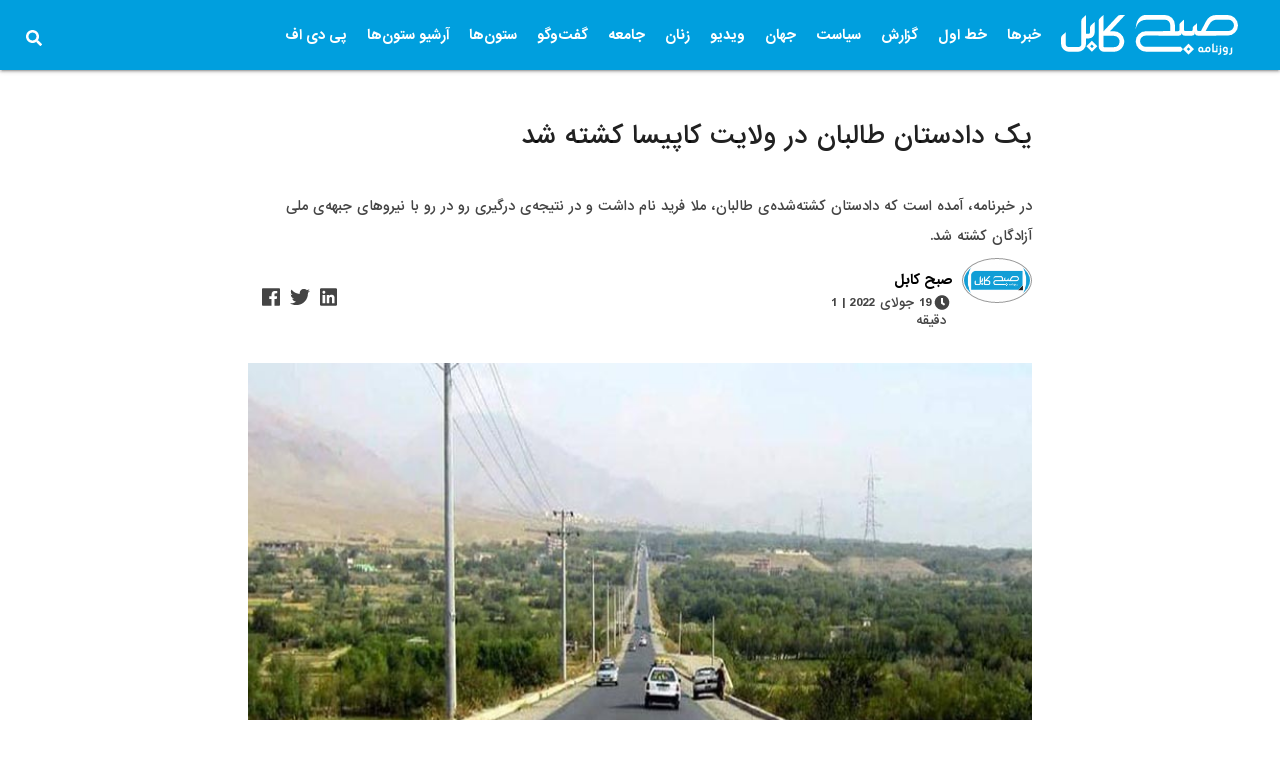

--- FILE ---
content_type: text/html; charset=UTF-8
request_url: https://subhekabul.com/%D8%AE%D8%A8%D8%B1%D9%87%D8%A7/a-taliban-prosecutor-was-killed-in-kapisa-province/
body_size: 22322
content:



<!DOCTYPE>
<html >
  <head><meta http-equiv="Content-Type" content="text/html; charset=utf-8">
    
    <meta http-equiv="X-UA-Compatible" content="IE=edge">
    <meta name="viewport" content="width=device-width, initial-scale=1">
    <!-- The above 3 meta tags *must* come first in the head; any other head content must come *after* these tags -->
    
    <meta name="apple-itunes-app" content="app-id=1490377846">
    <meta name="google-play-app" content="app-id=af.subhe.kabul">
    
    <link rel="icon" href="https://subhekabul.com/wp-content/themes/sharks/assets/img/fav.png" sizes="32x32" />
    
<title>
  یک دادستان طالبان در ولایت کاپیسا کشته شد - روزنامه صبح کابل</title>



  
  <link rel="stylesheet" href="https://subhekabul.com/wp-content/themes/sharks/assets/css/owl.carousel.min.css">
  <link rel="stylesheet" href="https://subhekabul.com/wp-content/themes/sharks/assets/css/owl.theme.default.min.css">
  <link rel="stylesheet" href="https://subhekabul.com/wp-content/themes/sharks/assets/css/materialize.min.css">
  <link rel="stylesheet" href="https://subhekabul.com/wp-content/themes/sharks/style.css?v=1143">
<script type="text/javascript" src="https://code.jquery.com/jquery-3.3.1.min.js"></script>
  <meta name='robots' content='index, follow, max-image-preview:large, max-snippet:-1, max-video-preview:-1' />

	<!-- This site is optimized with the Yoast SEO plugin v26.7 - https://yoast.com/wordpress/plugins/seo/ -->
	<link rel="canonical" href="https://subhekabul.com/خبرها/a-taliban-prosecutor-was-killed-in-kapisa-province/" />
	<meta property="og:locale" content="fa_IR" />
	<meta property="og:type" content="article" />
	<meta property="og:title" content="یک دادستان طالبان در ولایت کاپیسا کشته شد - روزنامه صبح کابل" />
	<meta property="og:description" content="در خبرنامه، آمده است که دادستان کشته‌شده‌ی طالبان، ملا فرید نام داشت و در نتیجه‌ی درگیری رو در رو با نیروهای جبهه‌ی ملی آزادگان کشته شد." />
	<meta property="og:url" content="https://subhekabul.com/خبرها/a-taliban-prosecutor-was-killed-in-kapisa-province/" />
	<meta property="og:site_name" content="روزنامه صبح کابل" />
	<meta property="article:published_time" content="2022-07-19T10:27:17+00:00" />
	<meta property="og:image" content="https://subhekabul.com/wp-content/uploads/2021/06/Kabul-Parwan-highway.jpg" />
	<meta property="og:image:width" content="750" />
	<meta property="og:image:height" content="525" />
	<meta property="og:image:type" content="image/jpeg" />
	<meta name="author" content="صبح کابل" />
	<meta name="twitter:card" content="summary_large_image" />
	<meta name="twitter:label1" content="نوشته‌شده بدست" />
	<meta name="twitter:data1" content="صبح کابل" />
	<script type="application/ld+json" class="yoast-schema-graph">{"@context":"https://schema.org","@graph":[{"@type":"Article","@id":"https://subhekabul.com/%d8%ae%d8%a8%d8%b1%d9%87%d8%a7/a-taliban-prosecutor-was-killed-in-kapisa-province/#article","isPartOf":{"@id":"https://subhekabul.com/%d8%ae%d8%a8%d8%b1%d9%87%d8%a7/a-taliban-prosecutor-was-killed-in-kapisa-province/"},"author":{"name":"صبح کابل","@id":"https://subhekabul.com/#/schema/person/29795cd6426fd56c631cefca09be62b4"},"headline":"یک دادستان طالبان در ولایت کاپیسا کشته شد","datePublished":"2022-07-19T10:27:17+00:00","mainEntityOfPage":{"@id":"https://subhekabul.com/%d8%ae%d8%a8%d8%b1%d9%87%d8%a7/a-taliban-prosecutor-was-killed-in-kapisa-province/"},"wordCount":2,"commentCount":0,"image":{"@id":"https://subhekabul.com/%d8%ae%d8%a8%d8%b1%d9%87%d8%a7/a-taliban-prosecutor-was-killed-in-kapisa-province/#primaryimage"},"thumbnailUrl":"https://subhekabul.com/wp-content/uploads/2021/06/Kabul-Parwan-highway.jpg","keywords":["جبهه‌ی ملی آزاگان","کشته‌شدن یک دادستان طالبان","گروه طالبان","ولایت پروان"],"articleSection":["خبرها","مطالب مهم"],"inLanguage":"fa-IR","potentialAction":[{"@type":"CommentAction","name":"Comment","target":["https://subhekabul.com/%d8%ae%d8%a8%d8%b1%d9%87%d8%a7/a-taliban-prosecutor-was-killed-in-kapisa-province/#respond"]}]},{"@type":"WebPage","@id":"https://subhekabul.com/%d8%ae%d8%a8%d8%b1%d9%87%d8%a7/a-taliban-prosecutor-was-killed-in-kapisa-province/","url":"https://subhekabul.com/%d8%ae%d8%a8%d8%b1%d9%87%d8%a7/a-taliban-prosecutor-was-killed-in-kapisa-province/","name":"یک دادستان طالبان در ولایت کاپیسا کشته شد - روزنامه صبح کابل","isPartOf":{"@id":"https://subhekabul.com/#website"},"primaryImageOfPage":{"@id":"https://subhekabul.com/%d8%ae%d8%a8%d8%b1%d9%87%d8%a7/a-taliban-prosecutor-was-killed-in-kapisa-province/#primaryimage"},"image":{"@id":"https://subhekabul.com/%d8%ae%d8%a8%d8%b1%d9%87%d8%a7/a-taliban-prosecutor-was-killed-in-kapisa-province/#primaryimage"},"thumbnailUrl":"https://subhekabul.com/wp-content/uploads/2021/06/Kabul-Parwan-highway.jpg","datePublished":"2022-07-19T10:27:17+00:00","author":{"@id":"https://subhekabul.com/#/schema/person/29795cd6426fd56c631cefca09be62b4"},"breadcrumb":{"@id":"https://subhekabul.com/%d8%ae%d8%a8%d8%b1%d9%87%d8%a7/a-taliban-prosecutor-was-killed-in-kapisa-province/#breadcrumb"},"inLanguage":"fa-IR","potentialAction":[{"@type":"ReadAction","target":["https://subhekabul.com/%d8%ae%d8%a8%d8%b1%d9%87%d8%a7/a-taliban-prosecutor-was-killed-in-kapisa-province/"]}]},{"@type":"ImageObject","inLanguage":"fa-IR","@id":"https://subhekabul.com/%d8%ae%d8%a8%d8%b1%d9%87%d8%a7/a-taliban-prosecutor-was-killed-in-kapisa-province/#primaryimage","url":"https://subhekabul.com/wp-content/uploads/2021/06/Kabul-Parwan-highway.jpg","contentUrl":"https://subhekabul.com/wp-content/uploads/2021/06/Kabul-Parwan-highway.jpg","width":750,"height":525},{"@type":"BreadcrumbList","@id":"https://subhekabul.com/%d8%ae%d8%a8%d8%b1%d9%87%d8%a7/a-taliban-prosecutor-was-killed-in-kapisa-province/#breadcrumb","itemListElement":[{"@type":"ListItem","position":1,"name":"Home","item":"https://subhekabul.com/"},{"@type":"ListItem","position":2,"name":"یک دادستان طالبان در ولایت کاپیسا کشته شد"}]},{"@type":"WebSite","@id":"https://subhekabul.com/#website","url":"https://subhekabul.com/","name":"روزنامه صبح کابل","description":"ما مینویسیم شما قضاوت کنید","potentialAction":[{"@type":"SearchAction","target":{"@type":"EntryPoint","urlTemplate":"https://subhekabul.com/?s={search_term_string}"},"query-input":{"@type":"PropertyValueSpecification","valueRequired":true,"valueName":"search_term_string"}}],"inLanguage":"fa-IR"},{"@type":"Person","@id":"https://subhekabul.com/#/schema/person/29795cd6426fd56c631cefca09be62b4","name":"صبح کابل","image":{"@type":"ImageObject","inLanguage":"fa-IR","@id":"https://subhekabul.com/#/schema/person/image/","url":"https://subhekabul.com/wp-content/uploads/2019/05/W_odvqVp_400x400-250x155.png","contentUrl":"https://subhekabul.com/wp-content/uploads/2019/05/W_odvqVp_400x400-250x155.png","caption":"صبح کابل"},"url":"https://subhekabul.com/author/subhekabul/"}]}</script>
	<!-- / Yoast SEO plugin. -->


<link rel="alternate" type="application/rss+xml" title="روزنامه صبح کابل &raquo; خوراک" href="https://subhekabul.com/feed/" />
<link rel="alternate" type="application/rss+xml" title="روزنامه صبح کابل &raquo; خوراک دیدگاه‌ها" href="https://subhekabul.com/comments/feed/" />
<link rel="alternate" type="application/rss+xml" title="روزنامه صبح کابل &raquo; یک دادستان طالبان در ولایت کاپیسا کشته شد خوراک دیدگاه‌ها" href="https://subhekabul.com/%d8%ae%d8%a8%d8%b1%d9%87%d8%a7/a-taliban-prosecutor-was-killed-in-kapisa-province/feed/" />
<link rel="alternate" title="oEmbed (JSON)" type="application/json+oembed" href="https://subhekabul.com/wp-json/oembed/1.0/embed?url=https%3A%2F%2Fsubhekabul.com%2F%25d8%25ae%25d8%25a8%25d8%25b1%25d9%2587%25d8%25a7%2Fa-taliban-prosecutor-was-killed-in-kapisa-province%2F" />
<link rel="alternate" title="oEmbed (XML)" type="text/xml+oembed" href="https://subhekabul.com/wp-json/oembed/1.0/embed?url=https%3A%2F%2Fsubhekabul.com%2F%25d8%25ae%25d8%25a8%25d8%25b1%25d9%2587%25d8%25a7%2Fa-taliban-prosecutor-was-killed-in-kapisa-province%2F&#038;format=xml" />
<style id='wp-img-auto-sizes-contain-inline-css' type='text/css'>
img:is([sizes=auto i],[sizes^="auto," i]){contain-intrinsic-size:3000px 1500px}
/*# sourceURL=wp-img-auto-sizes-contain-inline-css */
</style>
<style id='wp-emoji-styles-inline-css' type='text/css'>

	img.wp-smiley, img.emoji {
		display: inline !important;
		border: none !important;
		box-shadow: none !important;
		height: 1em !important;
		width: 1em !important;
		margin: 0 0.07em !important;
		vertical-align: -0.1em !important;
		background: none !important;
		padding: 0 !important;
	}
/*# sourceURL=wp-emoji-styles-inline-css */
</style>
<style id='wp-block-library-inline-css' type='text/css'>
:root{--wp-block-synced-color:#7a00df;--wp-block-synced-color--rgb:122,0,223;--wp-bound-block-color:var(--wp-block-synced-color);--wp-editor-canvas-background:#ddd;--wp-admin-theme-color:#007cba;--wp-admin-theme-color--rgb:0,124,186;--wp-admin-theme-color-darker-10:#006ba1;--wp-admin-theme-color-darker-10--rgb:0,107,160.5;--wp-admin-theme-color-darker-20:#005a87;--wp-admin-theme-color-darker-20--rgb:0,90,135;--wp-admin-border-width-focus:2px}@media (min-resolution:192dpi){:root{--wp-admin-border-width-focus:1.5px}}.wp-element-button{cursor:pointer}:root .has-very-light-gray-background-color{background-color:#eee}:root .has-very-dark-gray-background-color{background-color:#313131}:root .has-very-light-gray-color{color:#eee}:root .has-very-dark-gray-color{color:#313131}:root .has-vivid-green-cyan-to-vivid-cyan-blue-gradient-background{background:linear-gradient(135deg,#00d084,#0693e3)}:root .has-purple-crush-gradient-background{background:linear-gradient(135deg,#34e2e4,#4721fb 50%,#ab1dfe)}:root .has-hazy-dawn-gradient-background{background:linear-gradient(135deg,#faaca8,#dad0ec)}:root .has-subdued-olive-gradient-background{background:linear-gradient(135deg,#fafae1,#67a671)}:root .has-atomic-cream-gradient-background{background:linear-gradient(135deg,#fdd79a,#004a59)}:root .has-nightshade-gradient-background{background:linear-gradient(135deg,#330968,#31cdcf)}:root .has-midnight-gradient-background{background:linear-gradient(135deg,#020381,#2874fc)}:root{--wp--preset--font-size--normal:16px;--wp--preset--font-size--huge:42px}.has-regular-font-size{font-size:1em}.has-larger-font-size{font-size:2.625em}.has-normal-font-size{font-size:var(--wp--preset--font-size--normal)}.has-huge-font-size{font-size:var(--wp--preset--font-size--huge)}.has-text-align-center{text-align:center}.has-text-align-left{text-align:left}.has-text-align-right{text-align:right}.has-fit-text{white-space:nowrap!important}#end-resizable-editor-section{display:none}.aligncenter{clear:both}.items-justified-left{justify-content:flex-start}.items-justified-center{justify-content:center}.items-justified-right{justify-content:flex-end}.items-justified-space-between{justify-content:space-between}.screen-reader-text{border:0;clip-path:inset(50%);height:1px;margin:-1px;overflow:hidden;padding:0;position:absolute;width:1px;word-wrap:normal!important}.screen-reader-text:focus{background-color:#ddd;clip-path:none;color:#444;display:block;font-size:1em;height:auto;left:5px;line-height:normal;padding:15px 23px 14px;text-decoration:none;top:5px;width:auto;z-index:100000}html :where(.has-border-color){border-style:solid}html :where([style*=border-top-color]){border-top-style:solid}html :where([style*=border-right-color]){border-right-style:solid}html :where([style*=border-bottom-color]){border-bottom-style:solid}html :where([style*=border-left-color]){border-left-style:solid}html :where([style*=border-width]){border-style:solid}html :where([style*=border-top-width]){border-top-style:solid}html :where([style*=border-right-width]){border-right-style:solid}html :where([style*=border-bottom-width]){border-bottom-style:solid}html :where([style*=border-left-width]){border-left-style:solid}html :where(img[class*=wp-image-]){height:auto;max-width:100%}:where(figure){margin:0 0 1em}html :where(.is-position-sticky){--wp-admin--admin-bar--position-offset:var(--wp-admin--admin-bar--height,0px)}@media screen and (max-width:600px){html :where(.is-position-sticky){--wp-admin--admin-bar--position-offset:0px}}

/*# sourceURL=wp-block-library-inline-css */
</style><style id='global-styles-inline-css' type='text/css'>
:root{--wp--preset--aspect-ratio--square: 1;--wp--preset--aspect-ratio--4-3: 4/3;--wp--preset--aspect-ratio--3-4: 3/4;--wp--preset--aspect-ratio--3-2: 3/2;--wp--preset--aspect-ratio--2-3: 2/3;--wp--preset--aspect-ratio--16-9: 16/9;--wp--preset--aspect-ratio--9-16: 9/16;--wp--preset--color--black: #000000;--wp--preset--color--cyan-bluish-gray: #abb8c3;--wp--preset--color--white: #ffffff;--wp--preset--color--pale-pink: #f78da7;--wp--preset--color--vivid-red: #cf2e2e;--wp--preset--color--luminous-vivid-orange: #ff6900;--wp--preset--color--luminous-vivid-amber: #fcb900;--wp--preset--color--light-green-cyan: #7bdcb5;--wp--preset--color--vivid-green-cyan: #00d084;--wp--preset--color--pale-cyan-blue: #8ed1fc;--wp--preset--color--vivid-cyan-blue: #0693e3;--wp--preset--color--vivid-purple: #9b51e0;--wp--preset--gradient--vivid-cyan-blue-to-vivid-purple: linear-gradient(135deg,rgb(6,147,227) 0%,rgb(155,81,224) 100%);--wp--preset--gradient--light-green-cyan-to-vivid-green-cyan: linear-gradient(135deg,rgb(122,220,180) 0%,rgb(0,208,130) 100%);--wp--preset--gradient--luminous-vivid-amber-to-luminous-vivid-orange: linear-gradient(135deg,rgb(252,185,0) 0%,rgb(255,105,0) 100%);--wp--preset--gradient--luminous-vivid-orange-to-vivid-red: linear-gradient(135deg,rgb(255,105,0) 0%,rgb(207,46,46) 100%);--wp--preset--gradient--very-light-gray-to-cyan-bluish-gray: linear-gradient(135deg,rgb(238,238,238) 0%,rgb(169,184,195) 100%);--wp--preset--gradient--cool-to-warm-spectrum: linear-gradient(135deg,rgb(74,234,220) 0%,rgb(151,120,209) 20%,rgb(207,42,186) 40%,rgb(238,44,130) 60%,rgb(251,105,98) 80%,rgb(254,248,76) 100%);--wp--preset--gradient--blush-light-purple: linear-gradient(135deg,rgb(255,206,236) 0%,rgb(152,150,240) 100%);--wp--preset--gradient--blush-bordeaux: linear-gradient(135deg,rgb(254,205,165) 0%,rgb(254,45,45) 50%,rgb(107,0,62) 100%);--wp--preset--gradient--luminous-dusk: linear-gradient(135deg,rgb(255,203,112) 0%,rgb(199,81,192) 50%,rgb(65,88,208) 100%);--wp--preset--gradient--pale-ocean: linear-gradient(135deg,rgb(255,245,203) 0%,rgb(182,227,212) 50%,rgb(51,167,181) 100%);--wp--preset--gradient--electric-grass: linear-gradient(135deg,rgb(202,248,128) 0%,rgb(113,206,126) 100%);--wp--preset--gradient--midnight: linear-gradient(135deg,rgb(2,3,129) 0%,rgb(40,116,252) 100%);--wp--preset--font-size--small: 13px;--wp--preset--font-size--medium: 20px;--wp--preset--font-size--large: 36px;--wp--preset--font-size--x-large: 42px;--wp--preset--spacing--20: 0.44rem;--wp--preset--spacing--30: 0.67rem;--wp--preset--spacing--40: 1rem;--wp--preset--spacing--50: 1.5rem;--wp--preset--spacing--60: 2.25rem;--wp--preset--spacing--70: 3.38rem;--wp--preset--spacing--80: 5.06rem;--wp--preset--shadow--natural: 6px 6px 9px rgba(0, 0, 0, 0.2);--wp--preset--shadow--deep: 12px 12px 50px rgba(0, 0, 0, 0.4);--wp--preset--shadow--sharp: 6px 6px 0px rgba(0, 0, 0, 0.2);--wp--preset--shadow--outlined: 6px 6px 0px -3px rgb(255, 255, 255), 6px 6px rgb(0, 0, 0);--wp--preset--shadow--crisp: 6px 6px 0px rgb(0, 0, 0);}:where(.is-layout-flex){gap: 0.5em;}:where(.is-layout-grid){gap: 0.5em;}body .is-layout-flex{display: flex;}.is-layout-flex{flex-wrap: wrap;align-items: center;}.is-layout-flex > :is(*, div){margin: 0;}body .is-layout-grid{display: grid;}.is-layout-grid > :is(*, div){margin: 0;}:where(.wp-block-columns.is-layout-flex){gap: 2em;}:where(.wp-block-columns.is-layout-grid){gap: 2em;}:where(.wp-block-post-template.is-layout-flex){gap: 1.25em;}:where(.wp-block-post-template.is-layout-grid){gap: 1.25em;}.has-black-color{color: var(--wp--preset--color--black) !important;}.has-cyan-bluish-gray-color{color: var(--wp--preset--color--cyan-bluish-gray) !important;}.has-white-color{color: var(--wp--preset--color--white) !important;}.has-pale-pink-color{color: var(--wp--preset--color--pale-pink) !important;}.has-vivid-red-color{color: var(--wp--preset--color--vivid-red) !important;}.has-luminous-vivid-orange-color{color: var(--wp--preset--color--luminous-vivid-orange) !important;}.has-luminous-vivid-amber-color{color: var(--wp--preset--color--luminous-vivid-amber) !important;}.has-light-green-cyan-color{color: var(--wp--preset--color--light-green-cyan) !important;}.has-vivid-green-cyan-color{color: var(--wp--preset--color--vivid-green-cyan) !important;}.has-pale-cyan-blue-color{color: var(--wp--preset--color--pale-cyan-blue) !important;}.has-vivid-cyan-blue-color{color: var(--wp--preset--color--vivid-cyan-blue) !important;}.has-vivid-purple-color{color: var(--wp--preset--color--vivid-purple) !important;}.has-black-background-color{background-color: var(--wp--preset--color--black) !important;}.has-cyan-bluish-gray-background-color{background-color: var(--wp--preset--color--cyan-bluish-gray) !important;}.has-white-background-color{background-color: var(--wp--preset--color--white) !important;}.has-pale-pink-background-color{background-color: var(--wp--preset--color--pale-pink) !important;}.has-vivid-red-background-color{background-color: var(--wp--preset--color--vivid-red) !important;}.has-luminous-vivid-orange-background-color{background-color: var(--wp--preset--color--luminous-vivid-orange) !important;}.has-luminous-vivid-amber-background-color{background-color: var(--wp--preset--color--luminous-vivid-amber) !important;}.has-light-green-cyan-background-color{background-color: var(--wp--preset--color--light-green-cyan) !important;}.has-vivid-green-cyan-background-color{background-color: var(--wp--preset--color--vivid-green-cyan) !important;}.has-pale-cyan-blue-background-color{background-color: var(--wp--preset--color--pale-cyan-blue) !important;}.has-vivid-cyan-blue-background-color{background-color: var(--wp--preset--color--vivid-cyan-blue) !important;}.has-vivid-purple-background-color{background-color: var(--wp--preset--color--vivid-purple) !important;}.has-black-border-color{border-color: var(--wp--preset--color--black) !important;}.has-cyan-bluish-gray-border-color{border-color: var(--wp--preset--color--cyan-bluish-gray) !important;}.has-white-border-color{border-color: var(--wp--preset--color--white) !important;}.has-pale-pink-border-color{border-color: var(--wp--preset--color--pale-pink) !important;}.has-vivid-red-border-color{border-color: var(--wp--preset--color--vivid-red) !important;}.has-luminous-vivid-orange-border-color{border-color: var(--wp--preset--color--luminous-vivid-orange) !important;}.has-luminous-vivid-amber-border-color{border-color: var(--wp--preset--color--luminous-vivid-amber) !important;}.has-light-green-cyan-border-color{border-color: var(--wp--preset--color--light-green-cyan) !important;}.has-vivid-green-cyan-border-color{border-color: var(--wp--preset--color--vivid-green-cyan) !important;}.has-pale-cyan-blue-border-color{border-color: var(--wp--preset--color--pale-cyan-blue) !important;}.has-vivid-cyan-blue-border-color{border-color: var(--wp--preset--color--vivid-cyan-blue) !important;}.has-vivid-purple-border-color{border-color: var(--wp--preset--color--vivid-purple) !important;}.has-vivid-cyan-blue-to-vivid-purple-gradient-background{background: var(--wp--preset--gradient--vivid-cyan-blue-to-vivid-purple) !important;}.has-light-green-cyan-to-vivid-green-cyan-gradient-background{background: var(--wp--preset--gradient--light-green-cyan-to-vivid-green-cyan) !important;}.has-luminous-vivid-amber-to-luminous-vivid-orange-gradient-background{background: var(--wp--preset--gradient--luminous-vivid-amber-to-luminous-vivid-orange) !important;}.has-luminous-vivid-orange-to-vivid-red-gradient-background{background: var(--wp--preset--gradient--luminous-vivid-orange-to-vivid-red) !important;}.has-very-light-gray-to-cyan-bluish-gray-gradient-background{background: var(--wp--preset--gradient--very-light-gray-to-cyan-bluish-gray) !important;}.has-cool-to-warm-spectrum-gradient-background{background: var(--wp--preset--gradient--cool-to-warm-spectrum) !important;}.has-blush-light-purple-gradient-background{background: var(--wp--preset--gradient--blush-light-purple) !important;}.has-blush-bordeaux-gradient-background{background: var(--wp--preset--gradient--blush-bordeaux) !important;}.has-luminous-dusk-gradient-background{background: var(--wp--preset--gradient--luminous-dusk) !important;}.has-pale-ocean-gradient-background{background: var(--wp--preset--gradient--pale-ocean) !important;}.has-electric-grass-gradient-background{background: var(--wp--preset--gradient--electric-grass) !important;}.has-midnight-gradient-background{background: var(--wp--preset--gradient--midnight) !important;}.has-small-font-size{font-size: var(--wp--preset--font-size--small) !important;}.has-medium-font-size{font-size: var(--wp--preset--font-size--medium) !important;}.has-large-font-size{font-size: var(--wp--preset--font-size--large) !important;}.has-x-large-font-size{font-size: var(--wp--preset--font-size--x-large) !important;}
/*# sourceURL=global-styles-inline-css */
</style>

<style id='classic-theme-styles-inline-css' type='text/css'>
/*! This file is auto-generated */
.wp-block-button__link{color:#fff;background-color:#32373c;border-radius:9999px;box-shadow:none;text-decoration:none;padding:calc(.667em + 2px) calc(1.333em + 2px);font-size:1.125em}.wp-block-file__button{background:#32373c;color:#fff;text-decoration:none}
/*# sourceURL=/wp-includes/css/classic-themes.min.css */
</style>
<link rel='stylesheet' id='foobox-free-min-css' href='https://subhekabul.com/wp-content/plugins/foobox-image-lightbox/free/css/foobox.free.min.css?ver=2.7.35' type='text/css' media='all' />
<link rel='stylesheet' id='techsharks-af-style-rp-css' href='https://subhekabul.com/wp-content/plugins/Sharks%20related%20posts/style.css?ver=6.9' type='text/css' media='all' />
<link rel='stylesheet' id='ppress-frontend-css' href='https://subhekabul.com/wp-content/plugins/wp-user-avatar/assets/css/frontend.min.css?ver=4.16.8' type='text/css' media='all' />
<link rel='stylesheet' id='ppress-flatpickr-css' href='https://subhekabul.com/wp-content/plugins/wp-user-avatar/assets/flatpickr/flatpickr.min.css?ver=4.16.8' type='text/css' media='all' />
<link rel='stylesheet' id='ppress-select2-css' href='https://subhekabul.com/wp-content/plugins/wp-user-avatar/assets/select2/select2.min.css?ver=6.9' type='text/css' media='all' />
<link rel='stylesheet' id='wp-pagenavi-css' href='https://subhekabul.com/wp-content/plugins/wp-pagenavi/pagenavi-css.css?ver=2.70' type='text/css' media='all' />
<script type="text/javascript" src="https://subhekabul.com/wp-includes/js/jquery/jquery.min.js?ver=3.7.1" id="jquery-core-js"></script>
<script type="text/javascript" src="https://subhekabul.com/wp-includes/js/jquery/jquery-migrate.min.js?ver=3.4.1" id="jquery-migrate-js"></script>
<script type="text/javascript" src="https://subhekabul.com/wp-content/plugins/wp-user-avatar/assets/flatpickr/flatpickr.min.js?ver=4.16.8" id="ppress-flatpickr-js"></script>
<script type="text/javascript" src="https://subhekabul.com/wp-content/plugins/wp-user-avatar/assets/select2/select2.min.js?ver=4.16.8" id="ppress-select2-js"></script>
<script type="text/javascript" id="foobox-free-min-js-before">
/* <![CDATA[ */
/* Run FooBox FREE (v2.7.35) */
var FOOBOX = window.FOOBOX = {
	ready: true,
	disableOthers: false,
	o: {wordpress: { enabled: true }, countMessage:'image %index of %total', captions: { dataTitle: ["captionTitle","title"], dataDesc: ["captionDesc","description"] }, rel: '', excludes:'.fbx-link,.nofoobox,.nolightbox,a[href*="pinterest.com/pin/create/button/"]', affiliate : { enabled: false }},
	selectors: [
		".foogallery-container.foogallery-lightbox-foobox", ".foogallery-container.foogallery-lightbox-foobox-free", ".gallery", ".wp-block-gallery", ".wp-caption", ".wp-block-image", "a:has(img[class*=wp-image-])", ".foobox"
	],
	pre: function( $ ){
		// Custom JavaScript (Pre)
		
	},
	post: function( $ ){
		// Custom JavaScript (Post)
		
		// Custom Captions Code
		
	},
	custom: function( $ ){
		// Custom Extra JS
		
	}
};
//# sourceURL=foobox-free-min-js-before
/* ]]> */
</script>
<script type="text/javascript" src="https://subhekabul.com/wp-content/plugins/foobox-image-lightbox/free/js/foobox.free.min.js?ver=2.7.35" id="foobox-free-min-js"></script>
<link rel="https://api.w.org/" href="https://subhekabul.com/wp-json/" /><link rel="alternate" title="JSON" type="application/json" href="https://subhekabul.com/wp-json/wp/v2/posts/60003" /><link rel="EditURI" type="application/rsd+xml" title="RSD" href="https://subhekabul.com/xmlrpc.php?rsd" />

<link rel='shortlink' href='https://subhekabul.com/?p=60003' />

<!-- Global site tag (gtag.js) - Google Analytics -->
<script async src="https://www.googletagmanager.com/gtag/js?id=UA-120061682-22"></script>
<script>
  window.dataLayer = window.dataLayer || [];
  function gtag(){dataLayer.push(arguments);}
  gtag('js', new Date());

  gtag('config', 'UA-120061682-22');
</script>


</head>

<body class="rtl wp-singular post-template-default single single-post postid-60003 single-format-standard wp-theme-sharks" class="bg-white">


  
  <div class="mn">

   <ul id="slide-out" class="sidenav">
    <li id="menu-item-72" class="menu-item menu-item-type-taxonomy menu-item-object-category current-post-ancestor current-menu-parent current-post-parent menu-item-72"><a href="https://subhekabul.com/category/%d8%ae%d8%a8%d8%b1%d9%87%d8%a7/">خبرها</a></li>
<li id="menu-item-41453" class="menu-item menu-item-type-taxonomy menu-item-object-category menu-item-41453"><a href="https://subhekabul.com/category/%d8%ae%d8%b7-%d8%a7%d9%88%d9%84/">خط اول</a></li>
<li id="menu-item-77" class="menu-item menu-item-type-taxonomy menu-item-object-category menu-item-has-children menu-item-77"><a href="https://subhekabul.com/category/%da%af%d8%b2%d8%a7%d8%b1%d8%b4/">گزارش</a>
<ul class="sub-menu">
	<li id="menu-item-6406" class="menu-item menu-item-type-taxonomy menu-item-object-category menu-item-6406"><a href="https://subhekabul.com/category/%da%af%d8%b2%d8%a7%d8%b1%d8%b4/%da%af%d8%b2%d8%a7%d8%b1%d8%b4-%d8%aa%d8%ad%d9%82%db%8c%d9%82%db%8c/">گزارش تحقیقی</a></li>
	<li id="menu-item-6409" class="menu-item menu-item-type-taxonomy menu-item-object-category menu-item-6409"><a href="https://subhekabul.com/category/%da%af%d8%b2%d8%a7%d8%b1%d8%b4/%da%af%d8%b2%d8%a7%d8%b1%d8%b4-%d8%b1%d9%88%d8%b2/">گزارش روز</a></li>
	<li id="menu-item-6408" class="menu-item menu-item-type-taxonomy menu-item-object-category menu-item-6408"><a href="https://subhekabul.com/category/%da%af%d8%b2%d8%a7%d8%b1%d8%b4/%da%af%d8%b2%d8%a7%d8%b1%d8%b4-%d8%aa%d9%88%d9%84%db%8c%d8%af%db%8c/">گزارش تولیدی</a></li>
</ul>
</li>
<li id="menu-item-75" class="menu-item menu-item-type-taxonomy menu-item-object-category menu-item-75"><a href="https://subhekabul.com/category/%d8%b3%db%8c%d8%a7%d8%b3%d8%aa/">سیاست</a></li>
<li id="menu-item-71" class="menu-item menu-item-type-taxonomy menu-item-object-category menu-item-71"><a href="https://subhekabul.com/category/%d8%ac%d9%87%d8%a7%d9%86/">جهان</a></li>
<li id="menu-item-79" class="menu-item menu-item-type-taxonomy menu-item-object-category menu-item-79"><a href="https://subhekabul.com/category/%d9%88%db%8c%d8%af%db%8c%d9%88/">ویدیو</a></li>
<li id="menu-item-73" class="menu-item menu-item-type-taxonomy menu-item-object-category menu-item-73"><a href="https://subhekabul.com/category/%d8%b2%d9%86%d8%a7%d9%86/">زنان</a></li>
<li id="menu-item-74" class="menu-item menu-item-type-taxonomy menu-item-object-category menu-item-74"><a href="https://subhekabul.com/category/%d8%ac%d8%a7%d9%85%d8%b9%d9%87/">جامعه</a></li>
<li id="menu-item-78" class="menu-item menu-item-type-taxonomy menu-item-object-category menu-item-78"><a href="https://subhekabul.com/category/%da%af%d9%81%d8%aa%da%af%d9%88/">گفت‌وگو</a></li>
<li id="menu-item-34750" class="menu-item menu-item-type-taxonomy menu-item-object-category menu-item-has-children menu-item-34750"><a href="https://subhekabul.com/category/%d8%b3%d8%aa%d9%88%d9%86%e2%80%8c%d9%87%d8%a7/">ستون‌ها</a>
<ul class="sub-menu">
	<li id="menu-item-34755" class="menu-item menu-item-type-taxonomy menu-item-object-category menu-item-34755"><a href="https://subhekabul.com/category/%d8%b3%d8%aa%d9%88%d9%86%e2%80%8c%d9%87%d8%a7/%d8%b1%d8%af%d9%90-%d9%be%d8%a7%db%8c-%d8%ac%d9%86%da%af/">ردِ پای جنگ</a></li>
	<li id="menu-item-34751" class="menu-item menu-item-type-taxonomy menu-item-object-category menu-item-34751"><a href="https://subhekabul.com/category/%d8%b3%d8%aa%d9%88%d9%86%e2%80%8c%d9%87%d8%a7/%d8%a8%d8%b1%d9%82%d8%b9-%d9%88-%d8%b4%d9%84%d8%a7%d9%82/">برقع و شلاق</a></li>
	<li id="menu-item-34752" class="menu-item menu-item-type-taxonomy menu-item-object-category menu-item-34752"><a href="https://subhekabul.com/category/%d8%b3%d8%aa%d9%88%d9%86%e2%80%8c%d9%87%d8%a7/%d8%b2%d8%a7%da%a9%d8%b1-%d8%a2%d8%a8%d8%a7%d8%af/">زاکر آباد</a></li>
	<li id="menu-item-34753" class="menu-item menu-item-type-taxonomy menu-item-object-category menu-item-34753"><a href="https://subhekabul.com/category/%d8%b3%d8%aa%d9%88%d9%86%e2%80%8c%d9%87%d8%a7/%d8%ac%d8%a7%d9%85%d8%b9%d9%87-%d8%a8%d9%87%d8%aa%d8%b1/">جامعه بهتر</a></li>
	<li id="menu-item-34754" class="menu-item menu-item-type-taxonomy menu-item-object-category menu-item-34754"><a href="https://subhekabul.com/category/%d8%b3%d8%aa%d9%88%d9%86%e2%80%8c%d9%87%d8%a7/%d8%b1%d8%a7%d9%87-%d9%82%d8%a7%da%86%d8%a7%d9%82/">راه قاچاق</a></li>
</ul>
</li>
<li id="menu-item-34749" class="menu-item menu-item-type-custom menu-item-object-custom menu-item-has-children menu-item-34749"><a href="#">آرشیو ستون‌ها</a>
<ul class="sub-menu">
	<li id="menu-item-5368" class="menu-item menu-item-type-taxonomy menu-item-object-category menu-item-5368"><a href="https://subhekabul.com/category/%d8%b3%d8%aa%d9%88%d9%86%e2%80%8c%d9%87%d8%a7/%d8%a7%d8%b4%da%a9%db%8c-%d8%a8%d8%b1%da%af%d9%88%d9%86%d9%87-%d8%b3%d8%ae%d9%86/">یادداشت‌های عزیز رویش</a></li>
	<li id="menu-item-70" class="menu-item menu-item-type-taxonomy menu-item-object-category menu-item-70"><a href="https://subhekabul.com/category/%d8%b3%d8%aa%d9%88%d9%86%e2%80%8c%d9%87%d8%a7/%d9%85%d9%86-%db%8c%da%a9-%d9%85%d8%b9%d8%aa%d8%a7%d8%af%d9%85/">من یک معتادم</a></li>
	<li id="menu-item-5370" class="menu-item menu-item-type-taxonomy menu-item-object-category menu-item-5370"><a href="https://subhekabul.com/category/%d8%b3%d8%aa%d9%88%d9%86%e2%80%8c%d9%87%d8%a7/%d9%81%d8%b1%d8%b2%d9%86%d8%af%d8%a7%d9%86-%d8%b2%d9%85%db%8c%d9%86/">فرزندان زمین</a></li>
	<li id="menu-item-5369" class="menu-item menu-item-type-taxonomy menu-item-object-category menu-item-5369"><a href="https://subhekabul.com/category/%d8%b3%d8%aa%d9%88%d9%86%e2%80%8c%d9%87%d8%a7/%d9%be%d8%a7%d8%b1%d9%84%d9%85%d8%a7%d9%86/">پارلمان</a></li>
	<li id="menu-item-10527" class="menu-item menu-item-type-taxonomy menu-item-object-category menu-item-10527"><a href="https://subhekabul.com/category/%d8%b3%d8%aa%d9%88%d9%86%e2%80%8c%d9%87%d8%a7/%d8%b7%d8%a7%d9%84%d8%a8%d8%a7%d9%86-%d8%a8%d8%a7-%d9%85%d8%b1%d8%af%d9%85-%da%86%d9%87-%da%a9%d8%b1%d8%af%d9%86%d8%af/">طالبان با مردم چه کردند؟</a></li>
	<li id="menu-item-68" class="menu-item menu-item-type-taxonomy menu-item-object-category menu-item-68"><a href="https://subhekabul.com/category/%d8%a7%d9%86%d8%aa%d8%ae%d8%a7%d8%a8%d8%a7%d8%aa/">انتخابات</a></li>
</ul>
</li>
<li id="menu-item-3866" class="menu-item menu-item-type-taxonomy menu-item-object-category menu-item-3866"><a href="https://subhekabul.com/category/pdf/">پی دی اف</a></li>
      <form method="get" action="" class="px-10">
        <input type="text" autofocus='' placeholder="جستجو" name="s">
      </form>
    </ul>

</div>
 
<!-- Modal Structure -->
<div id="modal1" class="modal modal-fixed-footer">
<div class="modal-content black-text">
<h5>جستجو در صبح کابل</h5>
<form method="get" action="https://subhekabul.com/">
<input type="text" autofocus='' placeholder="جستجو" name="s">
</form>
</div>
<div class="modal-footer">
<a href="#!" class=" btn blue left modal-close white-text">بستن</a>
</div>
</div> 
 
      <nav class="blue">
      <div class="nav-wrapper container mn">
        <ul>
          <a href="#"  data-target="slide-out" class="sidenav-trigger left">
            <svg class="svg-inline--fa fa-bars fa-w-14" height="30px" aria-hidden="true" focusable="false" data-prefix="fas" data-icon="bars" role="img" xmlns="http://www.w3.org/2000/svg" viewBox="0 0 448 512" data-fa-i2svg=""><path fill="currentColor" d="M16 132h416c8.837 0 16-7.163 16-16V76c0-8.837-7.163-16-16-16H16C7.163 60 0 67.163 0 76v40c0 8.837 7.163 16 16 16zm0 160h416c8.837 0 16-7.163 16-16v-40c0-8.837-7.163-16-16-16H16c-8.837 0-16 7.163-16 16v40c0 8.837 7.163 16 16 16zm0 160h416c8.837 0 16-7.163 16-16v-40c0-8.837-7.163-16-16-16H16c-8.837 0-16 7.163-16 16v40c0 8.837 7.163 16 16 16z"></path></svg>
          </a>
        </ul>

         <ul class="left hide-on-med-and-down">
           <a class="modal-trigger" href="#modal1">
             <svg class="svg-inline--fa fa-search fa-w-16" height="16px" aria-hidden="true" focusable="false" data-prefix="fas" data-icon="search" role="img" xmlns="http://www.w3.org/2000/svg" viewBox="0 0 512 512" data-fa-i2svg=""><path fill="currentColor" d="M505 442.7L405.3 343c-4.5-4.5-10.6-7-17-7H372c27.6-35.3 44-79.7 44-128C416 93.1 322.9 0 208 0S0 93.1 0 208s93.1 208 208 208c48.3 0 92.7-16.4 128-44v16.3c0 6.4 2.5 12.5 7 17l99.7 99.7c9.4 9.4 24.6 9.4 33.9 0l28.3-28.3c9.4-9.4 9.4-24.6.1-34zM208 336c-70.7 0-128-57.2-128-128 0-70.7 57.2-128 128-128 70.7 0 128 57.2 128 128 0 70.7-57.2 128-128 128z"></path></svg>
           </a>
         </ul>


         <!--
         ====================================
          LOGO NAVBAR
         ====================================
        -->
         <a href="https://subhekabul.com" class="d-inline-block right a-logo">
          

          <svg xmlns="http://www.w3.org/2000/svg" viewBox="0 0 207.45 46.97" height="40px"  style="margin-top: 10px;padding-left: 10px;margin-right: 10px;"><defs><style>.cls-1,.cls-2{fill:#fff !important;}.cls-2{fill-rule:evenodd;}</style></defs><title>Asset 2</title><g id="Layer_2" data-name="Layer 2"><g id="Layer_1-2" data-name="Layer 1"><path class="cls-1" d="M149.44,46.52,143,40.06l6.47-6.46,6.47,6.46Zm-2.12-6.46,2.12,2.12,2.12-2.12-2.12-2.12Z"/><path class="cls-1" d="M36.2,43.24l-6.47-6.47,6.47-6.46,6.46,6.46Zm-2.12-6.47,2.12,2.12,2.12-2.12L36.2,34.66Z"/><path class="cls-1" d="M61.68,19H57.49L75.1,0H69.5a4.38,4.38,0,0,0-3.2,1.4L49.67,19.3V0L45.6,3.7a4.38,4.38,0,0,0-1.43,3.24V37a6.15,6.15,0,0,0,6.16,6.15H62a12.11,12.11,0,0,0,12-13.27A12.33,12.33,0,0,0,61.68,19Zm6.9,13a6.74,6.74,0,0,1-6.77,5.73H50.33a.66.66,0,0,1-.66-.65V24.48H62A6.6,6.6,0,0,1,68.58,32Z"/><path class="cls-1" d="M35.38,11.85a4.37,4.37,0,0,0-1.44,3.24v5.42a1.5,1.5,0,0,1-1.5,1.5h-3.1V0L25.27,3.7a4.38,4.38,0,0,0-1.43,3.24V33.67a4,4,0,0,1-4,4H9.51a4,4,0,0,1-4-4V20.22l-4.07,3.7A4.35,4.35,0,0,0,0,27.15v6.52a9.51,9.51,0,0,0,9.51,9.51H19.82a9.51,9.51,0,0,0,9.52-9.51V27.51h3.1a7,7,0,0,0,7-7V8.16Z"/><path class="cls-1" d="M175.09,39.37a3,3,0,0,0-.54-1.06,2.48,2.48,0,0,0-.92-.7,3.06,3.06,0,0,0-1.29-.26,2.91,2.91,0,0,0-1.23.25,2.85,2.85,0,0,0-1,.68,3.11,3.11,0,0,0-.65,1,3.72,3.72,0,0,0-.23,1.31c0,.93-.31,1.39-.92,1.39h-1.54V40.27a3.5,3.5,0,0,0-.2-1.19,2.56,2.56,0,0,0-1.48-1.54,3.14,3.14,0,0,0-2.43.05,3.09,3.09,0,0,0-1,.75,3.42,3.42,0,0,0-.65,1.11,3.68,3.68,0,0,0-.24,1.32,3.41,3.41,0,0,0,.18,1.09,2.35,2.35,0,0,0,.58,1,2.94,2.94,0,0,0,1,.68,4.09,4.09,0,0,0,1.54.26h4.32a1.57,1.57,0,0,0,.83-.24,1.67,1.67,0,0,0,.62-.77,2.17,2.17,0,0,0,.53.52,2.85,2.85,0,0,0,.6.31,3.61,3.61,0,0,0,.65.15c.21,0,.43,0,.65,0a3.22,3.22,0,0,0,1.35-.25,2.73,2.73,0,0,0,.91-.67,2.46,2.46,0,0,0,.52-1,4.33,4.33,0,0,0,.15-1.13A4.81,4.81,0,0,0,175.09,39.37Zm-10,2.66h-1a2.35,2.35,0,0,1-.6-.08,1.34,1.34,0,0,1-.52-.26,1.27,1.27,0,0,1-.36-.48,1.66,1.66,0,0,1-.14-.71,1.42,1.42,0,0,1,.13-.63,1.47,1.47,0,0,1,.31-.48,1.22,1.22,0,0,1,.44-.31,1.13,1.13,0,0,1,.51-.12,1.06,1.06,0,0,1,.94.46,2.23,2.23,0,0,1,.32,1.29Zm8.21-.33a1.26,1.26,0,0,1-1,.42,1.21,1.21,0,0,1-1.05-.43,1.73,1.73,0,0,1-.32-1A2.19,2.19,0,0,1,171,40a1.76,1.76,0,0,1,.3-.54,1.3,1.3,0,0,1,.43-.34,1.24,1.24,0,0,1,.53-.12,1.17,1.17,0,0,1,.52.12,1.54,1.54,0,0,1,.43.34,2,2,0,0,1,.3.54,1.94,1.94,0,0,1,.12.7A1.68,1.68,0,0,1,173.34,41.7Z"/><polygon class="cls-1" points="181.86 42.03 179.91 42.03 179.82 42.03 178.9 42.03 178.9 33.15 177.21 34.1 177.21 43.75 179.82 43.75 179.91 43.75 183.55 43.75 183.55 38.71 182.7 37.86 182.7 37.86 181.86 38.71 181.86 42.03"/><path class="cls-1" d="M184.63,45a2.24,2.24,0,0,0,.35,0,.91.91,0,0,0,.88-.41,2.61,2.61,0,0,0,.22-1.21V38.71l.84-.85h0l.84.85v4.8a4.55,4.55,0,0,1-.17,1.25,3,3,0,0,1-.53,1,2.55,2.55,0,0,1-.88.67,2.65,2.65,0,0,1-1.2.25l-.52,0-.41-.06-.2,0-.2,0Z"/><path class="cls-1" d="M191.12,45.29l.66,0a5,5,0,0,0,.79-.06,1.74,1.74,0,0,0,.65-.23,1.3,1.3,0,0,0,.46-.47,1.92,1.92,0,0,0,.2-.81h-1a4.11,4.11,0,0,1-1.55-.26,2.94,2.94,0,0,1-1-.68,2.44,2.44,0,0,1-.57-1,3.41,3.41,0,0,1-.18-1.09,3.89,3.89,0,0,1,.22-1.32,3.42,3.42,0,0,1,.65-1.11,3.2,3.2,0,0,1,1-.75,3.19,3.19,0,0,1,2.45-.05,2.56,2.56,0,0,1,.9.61,2.74,2.74,0,0,1,.57.93,3.5,3.5,0,0,1,.2,1.19v3.26a4.19,4.19,0,0,1-.28,1.59,2.7,2.7,0,0,1-.79,1.07,3.23,3.23,0,0,1-1.22.59,5.75,5.75,0,0,1-1.54.19c-.21,0-.44,0-.69,0a7.11,7.11,0,0,1-.84-.09ZM193.87,42V40.71a2.09,2.09,0,0,0-.34-1.29,1.06,1.06,0,0,0-.92-.46,1.13,1.13,0,0,0-.51.12,1.35,1.35,0,0,0-.45.31,1.33,1.33,0,0,0-.31.48,1.57,1.57,0,0,0-.12.63,1.67,1.67,0,0,0,.13.71,1.15,1.15,0,0,0,.35.48,1.46,1.46,0,0,0,.53.26,2.49,2.49,0,0,0,.61.08Z"/><path class="cls-1" d="M197.56,45a2.18,2.18,0,0,0,.35,0,.91.91,0,0,0,.87-.41,2.61,2.61,0,0,0,.22-1.21V38.82l1.69-1v5.65a4.2,4.2,0,0,1-.18,1.25,2.71,2.71,0,0,1-.53,1,2.6,2.6,0,0,1-.87.67,2.71,2.71,0,0,1-1.2.25l-.52,0-.42-.06-.2,0-.19,0Z"/><rect class="cls-1" x="181.86" y="35.82" width="1.69" height="1.69" transform="translate(27.59 139.93) rotate(-45)"/><rect class="cls-1" x="186.07" y="35.82" width="1.69" height="1.69" transform="translate(28.82 142.91) rotate(-45)"/><path class="cls-2" d="M195,0H182.11A13.65,13.65,0,0,0,170,7.36l-5.78,11.08-.31.47h-2.78a1.65,1.65,0,0,1-1.65-1.64V9.51l-4.35,4a2.57,2.57,0,0,0-.83,1.89v1.88a1.65,1.65,0,0,1-1.65,1.64h-6.91a1.65,1.65,0,0,1-1.65-1.64V5.41l-4.36,4a2.59,2.59,0,0,0-.82,1.89v6a1.65,1.65,0,0,1-1.65,1.64h-3.75V11.67A11.63,11.63,0,0,0,121.91.06L98.49,0S87.7.05,87.54,17.66c.08-2,1.53-12.1,13.06-12.1h21.31A6.11,6.11,0,0,1,128,11.67v7.24L99.6,19a12.06,12.06,0,0,0-12.06,12.3A12.33,12.33,0,0,0,100,43.1h40.46L143,40.05l-2.51-2.64H99.54A6.78,6.78,0,0,1,92.66,31a6.61,6.61,0,0,1,6.6-6.81l38.57.08a3.69,3.69,0,0,0,3.69-3.69,3.69,3.69,0,0,0,3.69,3.69h8a3.69,3.69,0,0,0,3.69-3.69,3.69,3.69,0,0,0,3.69,3.69l34.75-.08a12.08,12.08,0,0,0,12.09-12.32A12.35,12.35,0,0,0,195,0Zm.81,18.87H169.5l4.29-7.85a10.73,10.73,0,0,1,9.41-5.59H196a6.73,6.73,0,0,1,6.72,6.92A6.91,6.91,0,0,1,195.76,18.9Z"/></g></g></svg>

        </a>
         <ul id="nav-mobile" class="right hide-on-med-and-down padding-0">
           
            <li id="vg-alice-menu-item-72" class="menu-item menu-item-type-taxonomy menu-item-object-category current-post-ancestor current-menu-parent current-post-parent"><a href="https://subhekabul.com/category/%d8%ae%d8%a8%d8%b1%d9%87%d8%a7/">خبرها</a></li>
<li id="vg-alice-menu-item-41453" class="menu-item menu-item-type-taxonomy menu-item-object-category"><a href="https://subhekabul.com/category/%d8%ae%d8%b7-%d8%a7%d9%88%d9%84/">خط اول</a></li>
<li id="vg-alice-menu-item-77" class="menu-item menu-item-type-taxonomy menu-item-object-category menu-item-has-children"><a href="https://subhekabul.com/category/%da%af%d8%b2%d8%a7%d8%b1%d8%b4/">گزارش</a>
<ul class="sub-menu  level-0" >
	<li id="vg-alice-menu-item-6406" class="menu-item menu-item-type-taxonomy menu-item-object-category"><a href="https://subhekabul.com/category/%da%af%d8%b2%d8%a7%d8%b1%d8%b4/%da%af%d8%b2%d8%a7%d8%b1%d8%b4-%d8%aa%d8%ad%d9%82%db%8c%d9%82%db%8c/">گزارش تحقیقی</a></li>
	<li id="vg-alice-menu-item-6409" class="menu-item menu-item-type-taxonomy menu-item-object-category"><a href="https://subhekabul.com/category/%da%af%d8%b2%d8%a7%d8%b1%d8%b4/%da%af%d8%b2%d8%a7%d8%b1%d8%b4-%d8%b1%d9%88%d8%b2/">گزارش روز</a></li>
	<li id="vg-alice-menu-item-6408" class="menu-item menu-item-type-taxonomy menu-item-object-category"><a href="https://subhekabul.com/category/%da%af%d8%b2%d8%a7%d8%b1%d8%b4/%da%af%d8%b2%d8%a7%d8%b1%d8%b4-%d8%aa%d9%88%d9%84%db%8c%d8%af%db%8c/">گزارش تولیدی</a></li>
</ul>
</li>
<li id="vg-alice-menu-item-75" class="menu-item menu-item-type-taxonomy menu-item-object-category"><a href="https://subhekabul.com/category/%d8%b3%db%8c%d8%a7%d8%b3%d8%aa/">سیاست</a></li>
<li id="vg-alice-menu-item-71" class="menu-item menu-item-type-taxonomy menu-item-object-category"><a href="https://subhekabul.com/category/%d8%ac%d9%87%d8%a7%d9%86/">جهان</a></li>
<li id="vg-alice-menu-item-79" class="menu-item menu-item-type-taxonomy menu-item-object-category"><a href="https://subhekabul.com/category/%d9%88%db%8c%d8%af%db%8c%d9%88/">ویدیو</a></li>
<li id="vg-alice-menu-item-73" class="menu-item menu-item-type-taxonomy menu-item-object-category"><a href="https://subhekabul.com/category/%d8%b2%d9%86%d8%a7%d9%86/">زنان</a></li>
<li id="vg-alice-menu-item-74" class="menu-item menu-item-type-taxonomy menu-item-object-category"><a href="https://subhekabul.com/category/%d8%ac%d8%a7%d9%85%d8%b9%d9%87/">جامعه</a></li>
<li id="vg-alice-menu-item-78" class="menu-item menu-item-type-taxonomy menu-item-object-category"><a href="https://subhekabul.com/category/%da%af%d9%81%d8%aa%da%af%d9%88/">گفت‌وگو</a></li>
<li id="vg-alice-menu-item-34750" class="menu-item menu-item-type-taxonomy menu-item-object-category menu-item-has-children"><a href="https://subhekabul.com/category/%d8%b3%d8%aa%d9%88%d9%86%e2%80%8c%d9%87%d8%a7/">ستون‌ها</a>
<ul class="sub-menu  level-0" >
	<li id="vg-alice-menu-item-34755" class="menu-item menu-item-type-taxonomy menu-item-object-category"><a href="https://subhekabul.com/category/%d8%b3%d8%aa%d9%88%d9%86%e2%80%8c%d9%87%d8%a7/%d8%b1%d8%af%d9%90-%d9%be%d8%a7%db%8c-%d8%ac%d9%86%da%af/">ردِ پای جنگ</a></li>
	<li id="vg-alice-menu-item-34751" class="menu-item menu-item-type-taxonomy menu-item-object-category"><a href="https://subhekabul.com/category/%d8%b3%d8%aa%d9%88%d9%86%e2%80%8c%d9%87%d8%a7/%d8%a8%d8%b1%d9%82%d8%b9-%d9%88-%d8%b4%d9%84%d8%a7%d9%82/">برقع و شلاق</a></li>
	<li id="vg-alice-menu-item-34752" class="menu-item menu-item-type-taxonomy menu-item-object-category"><a href="https://subhekabul.com/category/%d8%b3%d8%aa%d9%88%d9%86%e2%80%8c%d9%87%d8%a7/%d8%b2%d8%a7%da%a9%d8%b1-%d8%a2%d8%a8%d8%a7%d8%af/">زاکر آباد</a></li>
	<li id="vg-alice-menu-item-34753" class="menu-item menu-item-type-taxonomy menu-item-object-category"><a href="https://subhekabul.com/category/%d8%b3%d8%aa%d9%88%d9%86%e2%80%8c%d9%87%d8%a7/%d8%ac%d8%a7%d9%85%d8%b9%d9%87-%d8%a8%d9%87%d8%aa%d8%b1/">جامعه بهتر</a></li>
	<li id="vg-alice-menu-item-34754" class="menu-item menu-item-type-taxonomy menu-item-object-category"><a href="https://subhekabul.com/category/%d8%b3%d8%aa%d9%88%d9%86%e2%80%8c%d9%87%d8%a7/%d8%b1%d8%a7%d9%87-%d9%82%d8%a7%da%86%d8%a7%d9%82/">راه قاچاق</a></li>
</ul>
</li>
<li id="vg-alice-menu-item-34749" class="menu-item menu-item-type-custom menu-item-object-custom menu-item-has-children"><a href="#">آرشیو ستون‌ها</a>
<ul class="sub-menu  level-0" >
	<li id="vg-alice-menu-item-5368" class="menu-item menu-item-type-taxonomy menu-item-object-category"><a href="https://subhekabul.com/category/%d8%b3%d8%aa%d9%88%d9%86%e2%80%8c%d9%87%d8%a7/%d8%a7%d8%b4%da%a9%db%8c-%d8%a8%d8%b1%da%af%d9%88%d9%86%d9%87-%d8%b3%d8%ae%d9%86/">یادداشت‌های عزیز رویش</a></li>
	<li id="vg-alice-menu-item-70" class="menu-item menu-item-type-taxonomy menu-item-object-category"><a href="https://subhekabul.com/category/%d8%b3%d8%aa%d9%88%d9%86%e2%80%8c%d9%87%d8%a7/%d9%85%d9%86-%db%8c%da%a9-%d9%85%d8%b9%d8%aa%d8%a7%d8%af%d9%85/">من یک معتادم</a></li>
	<li id="vg-alice-menu-item-5370" class="menu-item menu-item-type-taxonomy menu-item-object-category"><a href="https://subhekabul.com/category/%d8%b3%d8%aa%d9%88%d9%86%e2%80%8c%d9%87%d8%a7/%d9%81%d8%b1%d8%b2%d9%86%d8%af%d8%a7%d9%86-%d8%b2%d9%85%db%8c%d9%86/">فرزندان زمین</a></li>
	<li id="vg-alice-menu-item-5369" class="menu-item menu-item-type-taxonomy menu-item-object-category"><a href="https://subhekabul.com/category/%d8%b3%d8%aa%d9%88%d9%86%e2%80%8c%d9%87%d8%a7/%d9%be%d8%a7%d8%b1%d9%84%d9%85%d8%a7%d9%86/">پارلمان</a></li>
	<li id="vg-alice-menu-item-10527" class="menu-item menu-item-type-taxonomy menu-item-object-category"><a href="https://subhekabul.com/category/%d8%b3%d8%aa%d9%88%d9%86%e2%80%8c%d9%87%d8%a7/%d8%b7%d8%a7%d9%84%d8%a8%d8%a7%d9%86-%d8%a8%d8%a7-%d9%85%d8%b1%d8%af%d9%85-%da%86%d9%87-%da%a9%d8%b1%d8%af%d9%86%d8%af/">طالبان با مردم چه کردند؟</a></li>
	<li id="vg-alice-menu-item-68" class="menu-item menu-item-type-taxonomy menu-item-object-category"><a href="https://subhekabul.com/category/%d8%a7%d9%86%d8%aa%d8%ae%d8%a7%d8%a8%d8%a7%d8%aa/">انتخابات</a></li>
</ul>
</li>
<li id="vg-alice-menu-item-3866" class="menu-item menu-item-type-taxonomy menu-item-object-category"><a href="https://subhekabul.com/category/pdf/">پی دی اف</a></li>
         </ul>
       </div>
     </nav>


  <progress value="0" max="3029" class="rtl">
                <!-- Older browsers look to the old div style of progress bars -->
                <!-- Newer browsers ignore this stuff but it allows older browsers to
                        still have a progress bar. -->
                <div class="progress-container rtl">
                    <span class="progress-bar2"></span>
                </div>
  </progress>







 

<!-- Elanona Adserver - ad code starts -->
<!--<span id="show_ads_eebc3cc1bfd77ffeca0fbf10033c4b2a_82"></span>-->
<!--<script language="javascript" type="text/javascript" src="https://elanona.com/server/show-ads.js"></script>-->
<!--<script language="javascript">-->
<!--if (window.ads_eebc3cc1bfd77ffeca0fbf10033c4b2a ){ ads_eebc3cc1bfd77ffeca0fbf10033c4b2a+= 1;}else{ ads_eebc3cc1bfd77ffeca0fbf10033c4b2a =1;}-->
<!--ads_eebc3cc1bfd77ffeca0fbf10033c4b2a_82=ads_eebc3cc1bfd77ffeca0fbf10033c4b2a;-->
<!--timer_eebc3cc1bfd77ffeca0fbf10033c4b2a82=window.setInterval(function(){-->
<!--if(window.gc4ca4238a0b923820dcc509a6f75849b){-->
<!--setTimeout("showAdsforContent(82,1000,250,'https://elanona.com/server/publisher-show-ads.php',"+ads_eebc3cc1bfd77ffeca0fbf10033c4b2a_82+",'ads_eebc3cc1bfd77ffeca0fbf10033c4b2a')",1000*(ads_eebc3cc1bfd77ffeca0fbf10033c4b2a_82 -1));-->
<!--window.clearInterval(timer_eebc3cc1bfd77ffeca0fbf10033c4b2a82);}},100);-->
<!--ads_eebc3cc1bfd77ffeca0fbf10033c4b2a_82_position=0;-->
<!--</script>-->
<!-- Elanona Adserver - ad code  ends -->




    <div class="container single_content">
       <div class="row">

                 <div class="col s12 m8 l8 mx-auto">
           <h1 class="post_title font_24">
            یک دادستان طالبان در ولایت کاپیسا کشته شد           </h1>
           <div class="post_meta excerpt mt-3">
            
            در خبرنامه، آمده است که دادستان کشته‌شده‌ی طالبان، ملا فرید نام داشت و در نتیجه‌ی درگیری رو در رو با نیروهای جبهه‌ی ملی آزادگان کشته شد.           </div>
           <div class="row valign-wrapper  right w-100">
             <div class="card horizontal single_hc" style="    padding-right: 10px;">
              <div class="image a_image">
                <img src="https://subhekabul.com/wp-content/uploads/2019/05/W_odvqVp_400x400-250x155.png" class="circle author">
              </div>
              <div class="card-stacked mt-3">
                <div class="card-content">
                  <a href="https://subhekabul.com/author/subhekabul/" class="bold">صبح کابل</a>
                  <div class="clearfix"></div>
                  <div class="post_meta mt-1">
                    <svg class="svg-inline--fa fa-clock fa-w-16" height="15px" aria-hidden="true" focusable="false" data-prefix="fas" data-icon="clock" role="img" xmlns="http://www.w3.org/2000/svg" viewBox="0 0 512 512" data-fa-i2svg=""><path fill="currentColor" d="M256 8C119 8 8 119 8 256s111 248 248 248 248-111 248-248S393 8 256 8zm57.1 350.1L224.9 294c-3.1-2.3-4.9-5.9-4.9-9.7V116c0-6.6 5.4-12 12-12h48c6.6 0 12 5.4 12 12v137.7l63.5 46.2c5.4 3.9 6.5 11.4 2.6 16.8l-28.2 38.8c-3.9 5.3-11.4 6.5-16.8 2.6z"></path></svg>
                    <span class="post_date">19 جولای 2022  |  1 دقیقه </span>
                  </div>
                </div>
              </div>
            </div>
            
            <div class="clearfix"></div>
            
  
                        
            
            <style>
            
            /* faiz final changes */
            
            @media only screen and (max-width: 600px) {
              div.card.horizontal.single_hc{
                      /*display: block !important;*/
                      width: 100%;
              }
              
              .a_image{
                  width: 60px;
                  float: right;
                      margin: 0px 5px;
              }
              
              .social_icons svg {
                font-size: 18px !important;
                margin: 6px 5px;
                /* faiz final changes */
            }
            
            div.row.valign-wrapper.right.w-100{
                    width: 100%;
                    display: block;
                    margin-bottom: 0px;
            }
            
            .mr-auto{
                display:none;
            }

            }

            </style>
             <div class="mr-auto">
               <div class="social_icons left white-text">

                 <a target="_blank" href="http://www.facebook.com/share.php?u=https%3A%2F%2Fsubhekabul.com%2F%25d8%25ae%25d8%25a8%25d8%25b1%25d9%2587%25d8%25a7%2Fa-taliban-prosecutor-was-killed-in-kapisa-province%2F&title=یک دادستان طالبان در ولایت کاپیسا کشته شد">

                      <svg class="svg-inline--fa fa-facebook fa-w-14" height="20px" aria-hidden="true" focusable="false" data-prefix="fab" data-icon="facebook" role="img" xmlns="http://www.w3.org/2000/svg" viewBox="0 0 448 512" data-fa-i2svg="">
                          <path fill="currentColor" d="M448 56.7v398.5c0 13.7-11.1 24.7-24.7 24.7H309.1V306.5h58.2l8.7-67.6h-67v-43.2c0-19.6 5.4-32.9 33.5-32.9h35.8v-60.5c-6.2-.8-27.4-2.7-52.2-2.7-51.6 0-87 31.5-87 89.4v49.9h-58.4v67.6h58.4V480H24.7C11.1 480 0 468.9 0 455.3V56.7C0 43.1 11.1 32 24.7 32h398.5c13.7 0 24.8 11.1 24.8 24.7z"></path></svg>
                </a>

                 <a target="_blank" href="http://twitter.com/share?text=یک دادستان طالبان در ولایت کاپیسا کشته شد&url=https%3A%2F%2Fsubhekabul.com%2F%25d8%25ae%25d8%25a8%25d8%25b1%25d9%2587%25d8%25a7%2Fa-taliban-prosecutor-was-killed-in-kapisa-province%2F">

                  <svg class="svg-inline--fa fa-twitter fa-w-16" height="20px" aria-hidden="true" focusable="false" data-prefix="fab" data-icon="twitter" role="img" xmlns="http://www.w3.org/2000/svg" viewBox="0 0 512 512" data-fa-i2svg="">
                      <path fill="currentColor" d="M459.37 151.716c.325 4.548.325 9.097.325 13.645 0 138.72-105.583 298.558-298.558 298.558-59.452 0-114.68-17.219-161.137-47.106 8.447.974 16.568 1.299 25.34 1.299 49.055 0 94.213-16.568 130.274-44.832-46.132-.975-84.792-31.188-98.112-72.772 6.498.974 12.995 1.624 19.818 1.624 9.421 0 18.843-1.3 27.614-3.573-48.081-9.747-84.143-51.98-84.143-102.985v-1.299c13.969 7.797 30.214 12.67 47.431 13.319-28.264-18.843-46.781-51.005-46.781-87.391 0-19.492 5.197-37.36 14.294-52.954 51.655 63.675 129.3 105.258 216.365 109.807-1.624-7.797-2.599-15.918-2.599-24.04 0-57.828 46.782-104.934 104.934-104.934 30.213 0 57.502 12.67 76.67 33.137 23.715-4.548 46.456-13.32 66.599-25.34-7.798 24.366-24.366 44.833-46.132 57.827 21.117-2.273 41.584-8.122 60.426-16.243-14.292 20.791-32.161 39.308-52.628 54.253z"></path></svg>
                </a>

                <a target="_blank" href="http://www.linkedin.com/shareArticle?mini=true&url=https%3A%2F%2Fsubhekabul.com%2F%25d8%25ae%25d8%25a8%25d8%25b1%25d9%2587%25d8%25a7%2Fa-taliban-prosecutor-was-killed-in-kapisa-province%2F&title=یک دادستان طالبان در ولایت کاپیسا کشته شد&source=https%3A%2F%2Fsubhekabul.com%2F%25d8%25ae%25d8%25a8%25d8%25b1%25d9%2587%25d8%25a7%2Fa-taliban-prosecutor-was-killed-in-kapisa-province%2F">
                    <svg class="svg-inline--fa fa-linkedin fa-w-14" aria-hidden="true" height="20px" focusable="false" data-prefix="fab" data-icon="linkedin" role="img" xmlns="http://www.w3.org/2000/svg" viewBox="0 0 448 512" data-fa-i2svg="">
                        <path fill="currentColor" d="M416 32H31.9C14.3 32 0 46.5 0 64.3v383.4C0 465.5 14.3 480 31.9 480H416c17.6 0 32-14.5 32-32.3V64.3c0-17.8-14.4-32.3-32-32.3zM135.4 416H69V202.2h66.5V416zm-33.2-243c-21.3 0-38.5-17.3-38.5-38.5S80.9 96 102.2 96c21.2 0 38.5 17.3 38.5 38.5 0 21.3-17.2 38.5-38.5 38.5zm282.1 243h-66.4V312c0-24.8-.5-56.7-34.5-56.7-34.6 0-39.9 27-39.9 54.9V416h-66.4V202.2h63.7v29.2h.9c8.9-16.8 30.6-34.5 62.9-34.5 67.2 0 79.7 44.3 79.7 101.9V416z"></path></svg></a>
                
               </div>
             </div>
           </div>
           <div class="content">
               
                        <img 
            class=" w-100 b-lazy "
            data-src="https://subhekabul.com/wp-content/uploads/2021/06/Kabul-Parwan-highway.jpg"
            data-src-small="https://subhekabul.com/wp-content/uploads/2021/06/Kabul-Parwan-highway-250x155.jpg"
            src="https://subhekabul.com/wp-content/themes/sharks/assets/img/placeholder.jpg"  alt="یک دادستان طالبان در ولایت کاپیسا کشته شد"
            />
			    <br>
				 
             <div class="container " >
				
                 <!-- px-10 -->
                 <div class="row">
                 
                 <div class="col s12 m11 l11">
                     <p style="text-align: justify;">جبهه‌ی ملی آزادگان، اعلام کرده که یک دادستان خودخوانده‌ی طالبان در ولایت کاپیسا کشته شده است.</p>
<p style="text-align: justify;">در خبرنامه‌ای که از سوی جبهه‌ی ملی آزادگان به نشر شده، آمده است که این دادستان طالبان، شب گذشته -دوشنبه، ۲۷ سرطان-، در یک ایست بازرسی در منطقه‌ی تتمدره ولایت پروان کشته شده است.</p>
<p style="text-align: justify;">در خبرنامه، آمده است که دادستان کشته‌شده‌ی طالبان، ملا فرید نام داشت و در نتیجه‌ی درگیری رو در رو با نیروهای جبهه‌ی ملی آزادگان کشته شد.</p>
<p style="text-align: justify;">جبهه‌ی ملی آزادگان، گفته است که جسد این عضو طالبان به شفاخانه‌ی مرکزی ولایت پروان منتقل شده است.</p>
<p style="text-align: justify;">در خبرنامه، آمده است: «جبهه‌ی ملی آزاد‌گان تیم‌های امنیتی سیار خود را در ولایت‌های پروان، کابل، لوگر، پکتیا، کندز، تخار، پکتیکا‌ و هلمند، از سه روز به این‌سو فعال ساخته است.»</p>
<p style="text-align: justify;">طالبان تا هنوز در مورد کشته‌شدن این عضو شان چیزی نگفته‌اند.</p>
<p style="text-align: justify;">
                    
                     
                     <div class="clearfix"></div>
                     
                     
              <!-- tags faiz  -->
                 <div class="links post_meta">
                                    <a href="https://subhekabul.com/tag/%d8%ac%d8%a8%d9%87%d9%87%e2%80%8c%db%8c-%d9%85%d9%84%db%8c-%d8%a2%d8%b2%d8%a7%da%af%d8%a7%d9%86/">جبهه‌ی ملی آزاگان</a>
                                      <a href="https://subhekabul.com/tag/%da%a9%d8%b4%d8%aa%d9%87%e2%80%8c%d8%b4%d8%af%d9%86-%db%8c%da%a9-%d8%af%d8%a7%d8%af%d8%b3%d8%aa%d8%a7%d9%86-%d8%b7%d8%a7%d9%84%d8%a8%d8%a7%d9%86/">کشته‌شدن یک دادستان طالبان</a>
                                      <a href="https://subhekabul.com/tag/%da%af%d8%b1%d9%88%d9%87-%d8%b7%d8%a7%d9%84%d8%a8%d8%a7%d9%86/">گروه طالبان</a>
                                      <a href="https://subhekabul.com/tag/%d9%88%d9%84%d8%a7%db%8c%d8%aa-%d9%be%d8%b1%d9%88%d8%a7%d9%86/">ولایت پروان</a>
                                    </div>
                 
                

                 <div class="clearfix"></div>
                 
                 <div class="hide-on-large-only">
                     <div class="clearfix"></div>
                    <br>
                 <br>
                 <div class="clearfix"></div>
                     
                 <div class="social_icons left white-text">

                 <a target="_blank" href="http://www.facebook.com/share.php?u=https%3A%2F%2Fsubhekabul.com%2F%25d8%25ae%25d8%25a8%25d8%25b1%25d9%2587%25d8%25a7%2Fa-taliban-prosecutor-was-killed-in-kapisa-province%2F&title=یک دادستان طالبان در ولایت کاپیسا کشته شد">

                      <svg class="svg-inline--fa fa-facebook fa-w-14" height="24px" aria-hidden="true" focusable="false" data-prefix="fab" data-icon="facebook" role="img" xmlns="http://www.w3.org/2000/svg" viewBox="0 0 448 512" data-fa-i2svg="">
                          <path fill="currentColor" d="M448 56.7v398.5c0 13.7-11.1 24.7-24.7 24.7H309.1V306.5h58.2l8.7-67.6h-67v-43.2c0-19.6 5.4-32.9 33.5-32.9h35.8v-60.5c-6.2-.8-27.4-2.7-52.2-2.7-51.6 0-87 31.5-87 89.4v49.9h-58.4v67.6h58.4V480H24.7C11.1 480 0 468.9 0 455.3V56.7C0 43.1 11.1 32 24.7 32h398.5c13.7 0 24.8 11.1 24.8 24.7z"></path></svg>
                </a>

                 <a target="_blank" href="http://twitter.com/share?text=یک دادستان طالبان در ولایت کاپیسا کشته شد&url=https%3A%2F%2Fsubhekabul.com%2F%25d8%25ae%25d8%25a8%25d8%25b1%25d9%2587%25d8%25a7%2Fa-taliban-prosecutor-was-killed-in-kapisa-province%2F">

                  <svg class="svg-inline--fa fa-twitter fa-w-16" height="24px" aria-hidden="true" focusable="false" data-prefix="fab" data-icon="twitter" role="img" xmlns="http://www.w3.org/2000/svg" viewBox="0 0 512 512" data-fa-i2svg="">
                      <path fill="currentColor" d="M459.37 151.716c.325 4.548.325 9.097.325 13.645 0 138.72-105.583 298.558-298.558 298.558-59.452 0-114.68-17.219-161.137-47.106 8.447.974 16.568 1.299 25.34 1.299 49.055 0 94.213-16.568 130.274-44.832-46.132-.975-84.792-31.188-98.112-72.772 6.498.974 12.995 1.624 19.818 1.624 9.421 0 18.843-1.3 27.614-3.573-48.081-9.747-84.143-51.98-84.143-102.985v-1.299c13.969 7.797 30.214 12.67 47.431 13.319-28.264-18.843-46.781-51.005-46.781-87.391 0-19.492 5.197-37.36 14.294-52.954 51.655 63.675 129.3 105.258 216.365 109.807-1.624-7.797-2.599-15.918-2.599-24.04 0-57.828 46.782-104.934 104.934-104.934 30.213 0 57.502 12.67 76.67 33.137 23.715-4.548 46.456-13.32 66.599-25.34-7.798 24.366-24.366 44.833-46.132 57.827 21.117-2.273 41.584-8.122 60.426-16.243-14.292 20.791-32.161 39.308-52.628 54.253z"></path></svg>
                </a>

                <a target="_blank" href="http://www.linkedin.com/shareArticle?mini=true&url=https%3A%2F%2Fsubhekabul.com%2F%25d8%25ae%25d8%25a8%25d8%25b1%25d9%2587%25d8%25a7%2Fa-taliban-prosecutor-was-killed-in-kapisa-province%2F&title=یک دادستان طالبان در ولایت کاپیسا کشته شد&source=https%3A%2F%2Fsubhekabul.com%2F%25d8%25ae%25d8%25a8%25d8%25b1%25d9%2587%25d8%25a7%2Fa-taliban-prosecutor-was-killed-in-kapisa-province%2F">
                    <svg class="svg-inline--fa fa-linkedin fa-w-14" aria-hidden="true" height="24px" focusable="false" data-prefix="fab" data-icon="linkedin" role="img" xmlns="http://www.w3.org/2000/svg" viewBox="0 0 448 512" data-fa-i2svg="">
                        <path fill="currentColor" d="M416 32H31.9C14.3 32 0 46.5 0 64.3v383.4C0 465.5 14.3 480 31.9 480H416c17.6 0 32-14.5 32-32.3V64.3c0-17.8-14.4-32.3-32-32.3zM135.4 416H69V202.2h66.5V416zm-33.2-243c-21.3 0-38.5-17.3-38.5-38.5S80.9 96 102.2 96c21.2 0 38.5 17.3 38.5 38.5 0 21.3-17.2 38.5-38.5 38.5zm282.1 243h-66.4V312c0-24.8-.5-56.7-34.5-56.7-34.6 0-39.9 27-39.9 54.9V416h-66.4V202.2h63.7v29.2h.9c8.9-16.8 30.6-34.5 62.9-34.5 67.2 0 79.7 44.3 79.7 101.9V416z"></path></svg></a>
                
               </div>
               
                     
                </div>
                 
                 
                 
                 
                 </div>
                 
                 
                 <div class="col s12 m1 l1 left-align hide-on-med-and-down" id="sidebarWrap">
                     
                     <div class="social_icons left white-text social_in_content" id="sidebar">
    
                     <a target="_blank" href="http://www.facebook.com/share.php?u=https%3A%2F%2Fsubhekabul.com%2F%25d8%25ae%25d8%25a8%25d8%25b1%25d9%2587%25d8%25a7%2Fa-taliban-prosecutor-was-killed-in-kapisa-province%2F&title=یک دادستان طالبان در ولایت کاپیسا کشته شد">
    
                          <svg class="svg-inline--fa fa-facebook fa-w-14" height="22px" aria-hidden="true" focusable="false" data-prefix="fab" data-icon="facebook" role="img" xmlns="http://www.w3.org/2000/svg" viewBox="0 0 448 512" data-fa-i2svg=""><path fill="currentColor" d="M448 56.7v398.5c0 13.7-11.1 24.7-24.7 24.7H309.1V306.5h58.2l8.7-67.6h-67v-43.2c0-19.6 5.4-32.9 33.5-32.9h35.8v-60.5c-6.2-.8-27.4-2.7-52.2-2.7-51.6 0-87 31.5-87 89.4v49.9h-58.4v67.6h58.4V480H24.7C11.1 480 0 468.9 0 455.3V56.7C0 43.1 11.1 32 24.7 32h398.5c13.7 0 24.8 11.1 24.8 24.7z"></path></svg>
                    </a>
    
                     <a target="_blank" href="http://twitter.com/share?text=یک دادستان طالبان در ولایت کاپیسا کشته شد&url=https%3A%2F%2Fsubhekabul.com%2F%25d8%25ae%25d8%25a8%25d8%25b1%25d9%2587%25d8%25a7%2Fa-taliban-prosecutor-was-killed-in-kapisa-province%2F">
    
                      <svg class="svg-inline--fa fa-twitter fa-w-16" height="22px" aria-hidden="true" focusable="false" data-prefix="fab" data-icon="twitter" role="img" xmlns="http://www.w3.org/2000/svg" viewBox="0 0 512 512" data-fa-i2svg=""><path fill="currentColor" d="M459.37 151.716c.325 4.548.325 9.097.325 13.645 0 138.72-105.583 298.558-298.558 298.558-59.452 0-114.68-17.219-161.137-47.106 8.447.974 16.568 1.299 25.34 1.299 49.055 0 94.213-16.568 130.274-44.832-46.132-.975-84.792-31.188-98.112-72.772 6.498.974 12.995 1.624 19.818 1.624 9.421 0 18.843-1.3 27.614-3.573-48.081-9.747-84.143-51.98-84.143-102.985v-1.299c13.969 7.797 30.214 12.67 47.431 13.319-28.264-18.843-46.781-51.005-46.781-87.391 0-19.492 5.197-37.36 14.294-52.954 51.655 63.675 129.3 105.258 216.365 109.807-1.624-7.797-2.599-15.918-2.599-24.04 0-57.828 46.782-104.934 104.934-104.934 30.213 0 57.502 12.67 76.67 33.137 23.715-4.548 46.456-13.32 66.599-25.34-7.798 24.366-24.366 44.833-46.132 57.827 21.117-2.273 41.584-8.122 60.426-16.243-14.292 20.791-32.161 39.308-52.628 54.253z"></path></svg>
                    </a>
    
                    <a target="_blank" href="http://www.linkedin.com/shareArticle?mini=true&url=https%3A%2F%2Fsubhekabul.com%2F%25d8%25ae%25d8%25a8%25d8%25b1%25d9%2587%25d8%25a7%2Fa-taliban-prosecutor-was-killed-in-kapisa-province%2F&title=یک دادستان طالبان در ولایت کاپیسا کشته شد&source=https%3A%2F%2Fsubhekabul.com%2F%25d8%25ae%25d8%25a8%25d8%25b1%25d9%2587%25d8%25a7%2Fa-taliban-prosecutor-was-killed-in-kapisa-province%2F"><svg class="svg-inline--fa fa-linkedin fa-w-14" aria-hidden="true" height="22px" focusable="false" data-prefix="fab" data-icon="linkedin" role="img" xmlns="http://www.w3.org/2000/svg" viewBox="0 0 448 512" data-fa-i2svg=""><path fill="currentColor" d="M416 32H31.9C14.3 32 0 46.5 0 64.3v383.4C0 465.5 14.3 480 31.9 480H416c17.6 0 32-14.5 32-32.3V64.3c0-17.8-14.4-32.3-32-32.3zM135.4 416H69V202.2h66.5V416zm-33.2-243c-21.3 0-38.5-17.3-38.5-38.5S80.9 96 102.2 96c21.2 0 38.5 17.3 38.5 38.5 0 21.3-17.2 38.5-38.5 38.5zm282.1 243h-66.4V312c0-24.8-.5-56.7-34.5-56.7-34.6 0-39.9 27-39.9 54.9V416h-66.4V202.2h63.7v29.2h.9c8.9-16.8 30.6-34.5 62.9-34.5 67.2 0 79.7 44.3 79.7 101.9V416z"></path></svg></a>
                    
                   </div>
                   
                  </div>
                  
                  
                  </div>
                  <!--/.row-->
              
              
            

              
                 <div class="clearfix" id="footer"></div>
<!--<script language="javascript" type="text/javascript" src="https://elanona.com/server/cpm_ad.js"></script>-->
<!--<script language="javascript">-->
<!--showCPMAds('cpm_eebc3cc1bfd77ffeca0fbf10033c4b2a_26','250','1000','https://elanona.com/server/show-cpm-ads.php');-->
<!--</script>-->
<!-- related posts & popular posts -->
		
		
	
	
    
   <div class="p-3 mt-3 related related_posts">
     <div class="category_title pb-2 mltr">
       <a href="#" class="category_title_length">
       	<svg xmlns="http://www.w3.org/2000/svg" fill="#009fde" width="16" height="16" viewBox="0.5 0 12 12">
             		<path d="M0.632,5.914L6.481,11.7l5.848-5.788L6.481,0.126Zm5.849,1.9-1.916-1.9,1.916-1.9L8.4,5.914Z"></path>
             	</svg>
        انتخاب سردبیر       </a>
     </div>
     <div class="row">


       <div class="col l4 m4 s12 right">
         <div class="single_blog_post box-shadow mt-3 white">
           
           <img 
           

  			class="b-lazy w-100"
			data-src=""
			data-src-small=""
        	src="https://subhekabul.com/wp-content/themes/sharks/assets/img/placeholder.jpg" alt="Gorilla Casino: сучасна платформа для комфортної та захопливої гри"
		
           >

           <div class="post_content p-2 mh-150">
             <a href="https://subhekabul.com/%d8%a7%d9%86%d8%aa%d8%ae%d8%a7%d8%a8-%d8%b3%d8%b1%d8%af%d8%a8%db%8c%d8%b1/gorilla-casino-suchasna-platforma-dlia-komfortnoi-ta-zakhoplivoi-gri/" class="post_title">
               Gorilla Casino: сучасна платформа для комфортної та захопливої гри             </a>
             <div class="card horizontal mt-3">
              <div class="image">
                <img src="https://subhekabul.com/wp-content/uploads/2019/05/Profile-Pic-raihan-250x155.jpg" class="circle author small">
              </div>
              <div class="card-stacked">
                <div class="card-content">
                  <a href="https://subhekabul.com/author/raihan/" class="bold">ریحان تمنا</a>
                  <div class="post_meta mt-1">
                    <svg class="svg-inline--fa fa-clock fa-w-16" height="15px" aria-hidden="true" focusable="false" data-prefix="fas" data-icon="clock" role="img" xmlns="http://www.w3.org/2000/svg" viewBox="0 0 512 512" data-fa-i2svg=""><path fill="currentColor" d="M256 8C119 8 8 119 8 256s111 248 248 248 248-111 248-248S393 8 256 8zm57.1 350.1L224.9 294c-3.1-2.3-4.9-5.9-4.9-9.7V116c0-6.6 5.4-12 12-12h48c6.6 0 12 5.4 12 12v137.7l63.5 46.2c5.4 3.9 6.5 11.4 2.6 16.8l-28.2 38.8c-3.9 5.3-11.4 6.5-16.8 2.6z"></path></svg>
                    <span class="post_date">28 آگوست | 5 دقیقه </span>
                  </div>
                </div>
              </div>
            </div>
           </div>
         </div>
       </div>


       <div class="col l4 m4 s12 right">
         <div class="single_blog_post box-shadow mt-3 white">
           
           <img 
           

  			class="b-lazy w-100"
			data-src=""
			data-src-small=""
        	src="https://subhekabul.com/wp-content/themes/sharks/assets/img/placeholder.jpg" alt="Мобільна версія та досвід гри в Pin Up Casino: сучасно, швидко та зручно"
		
           >

           <div class="post_content p-2 mh-150">
             <a href="https://subhekabul.com/%d8%a7%d9%86%d8%aa%d8%ae%d8%a7%d8%a8-%d8%b3%d8%b1%d8%af%d8%a8%db%8c%d8%b1/mobilna-versiia-ta-dosvid-gri-v-pin-up-casino-suchasno-shvidko-ta-zruchno/" class="post_title">
               Мобільна версія та досвід гри в Pin Up Casino: сучасно, швидко та зручно             </a>
             <div class="card horizontal mt-3">
              <div class="image">
                <img src="https://subhekabul.com/wp-content/uploads/2019/05/Profile-Pic-raihan-250x155.jpg" class="circle author small">
              </div>
              <div class="card-stacked">
                <div class="card-content">
                  <a href="https://subhekabul.com/author/raihan/" class="bold">ریحان تمنا</a>
                  <div class="post_meta mt-1">
                    <svg class="svg-inline--fa fa-clock fa-w-16" height="15px" aria-hidden="true" focusable="false" data-prefix="fas" data-icon="clock" role="img" xmlns="http://www.w3.org/2000/svg" viewBox="0 0 512 512" data-fa-i2svg=""><path fill="currentColor" d="M256 8C119 8 8 119 8 256s111 248 248 248 248-111 248-248S393 8 256 8zm57.1 350.1L224.9 294c-3.1-2.3-4.9-5.9-4.9-9.7V116c0-6.6 5.4-12 12-12h48c6.6 0 12 5.4 12 12v137.7l63.5 46.2c5.4 3.9 6.5 11.4 2.6 16.8l-28.2 38.8c-3.9 5.3-11.4 6.5-16.8 2.6z"></path></svg>
                    <span class="post_date">22 آگوست | 4 دقیقه </span>
                  </div>
                </div>
              </div>
            </div>
           </div>
         </div>
       </div>


       <div class="col l4 m4 s12 right">
         <div class="single_blog_post box-shadow mt-3 white">
           
           <img 
           

  			class="b-lazy w-100"
			data-src="https://subhekabul.com/wp-content/uploads/2020/01/commando-250x155.jpg"
			data-src-small="https://subhekabul.com/wp-content/uploads/2020/01/commando-400x250.jpg"
        	src="https://subhekabul.com/wp-content/themes/sharks/assets/img/placeholder.jpg" alt="بی‌سرنوشتی نیروهای امنیتی افغانستان؛ روسیه کماندوهای پیشین را برای جنگ با اوکراین استخدام می‌کند"
		
           >

           <div class="post_content p-2 mh-150">
             <a href="https://subhekabul.com/%d8%ae%d8%a8%d8%b1%d9%87%d8%a7/russia-and-ukraine-war-afghan-commando-forces/" class="post_title">
               بی‌سرنوشتی نیروهای امنیتی افغانستان؛ روسیه کماندوهای پیشین را برای جنگ با اوکراین استخدام می‌کند             </a>
             <div class="card horizontal mt-3">
              <div class="image">
                <img src="https://subhekabul.com/wp-content/uploads/2021/11/photo_2021-11-17_20-02-42-250x155.jpg" class="circle author small">
              </div>
              <div class="card-stacked">
                <div class="card-content">
                  <a href="https://subhekabul.com/author/fatima-hassanzada/" class="bold">فاطمه حسن‌زاده</a>
                  <div class="post_meta mt-1">
                    <svg class="svg-inline--fa fa-clock fa-w-16" height="15px" aria-hidden="true" focusable="false" data-prefix="fas" data-icon="clock" role="img" xmlns="http://www.w3.org/2000/svg" viewBox="0 0 512 512" data-fa-i2svg=""><path fill="currentColor" d="M256 8C119 8 8 119 8 256s111 248 248 248 248-111 248-248S393 8 256 8zm57.1 350.1L224.9 294c-3.1-2.3-4.9-5.9-4.9-9.7V116c0-6.6 5.4-12 12-12h48c6.6 0 12 5.4 12 12v137.7l63.5 46.2c5.4 3.9 6.5 11.4 2.6 16.8l-28.2 38.8c-3.9 5.3-11.4 6.5-16.8 2.6z"></path></svg>
                    <span class="post_date">1 نوامبر | 1 دقیقه</span>
                  </div>
                </div>
              </div>
            </div>
           </div>
         </div>
       </div>

     </div>
   </div>
   


		
	

 <div class="p-3 popular_posts">
       <div class="category_title pb-2 mltr">
         <a href="#" class="category_title_length">
         	<svg xmlns="http://www.w3.org/2000/svg" fill="#009fde" width="16" height="16" viewBox="0.5 0 12 12">
             		<path d="M0.632,5.914L6.481,11.7l5.848-5.788L6.481,0.126Zm5.849,1.9-1.916-1.9,1.916-1.9L8.4,5.914Z"></path>
             	</svg>

           پربیننده ها         </a>
       </div>
       <div class="row my-3">

       	         <div class="col s12 m4 l4 right">
           <a href="https://subhekabul.com/uncategorized/1xbet-zaregistrirovanie-vo-bukmekerskoy-firme/">
             <span class="number">۱</span>
           <div class="post_meta">
             <p>۱xBet зарегистрирование во букмекерской фирме</p>
           </div></a>
         </div>
                  <div class="col s12 m4 l4 right">
           <a href="https://subhekabul.com/uncategorized/the-impact-of-gambling-on-personal-relationships-3/">
             <span class="number">۲</span>
           <div class="post_meta">
             <p>The impact of gambling on personal relationships</p>
           </div></a>
         </div>
                  <div class="col s12 m4 l4 right">
           <a href="https://subhekabul.com/uncategorized/1xbet-r%c9%99smi-jurnali-l-qeydiyyat-s%c9%99xsi-hesabinizda-is%c9%99-q%c9%99bul/">
             <span class="number">۳</span>
           <div class="post_meta">
             <p>۱xBet rəsmi jurnalı l Qeydiyyat, şəxsi hesabınızda işə qəbul</p>
           </div></a>
         </div>
                  <div class="col s12 m4 l4 right">
           <a href="https://subhekabul.com/uncategorized/joo-casino-no-deposit-bonus-masterclass-everything-you-need-to-know-in-2026/">
             <span class="number">۴</span>
           <div class="post_meta">
             <p>Joo Casino No Deposit Bonus Masterclass: Everything You Need to Know in 2026</p>
           </div></a>
         </div>
                  <div class="col s12 m4 l4 right">
           <a href="https://subhekabul.com/uncategorized/aviator-registratsiya-metody-verifikatsiya-temy/">
             <span class="number">۵</span>
           <div class="post_meta">
             <p>Aviator регистрация: методы, верификация, темы</p>
           </div></a>
         </div>
                  <div class="col s12 m4 l4 right">
           <a href="https://subhekabul.com/uncategorized/optimaal-gebruik-van-bodybuildingsteroiden-voor-prestatieverbetering-een-uitgebreide-gids/">
             <span class="number">۶</span>
           <div class="post_meta">
             <p>Optimaal gebruik van bodybuildingsteroïden voor prestatieverbetering: Een uitgebreide gids</p>
           </div></a>
         </div>
         
       </div>
     </div>




<!-- /related posts & popular posts -->


             </div>
           </div>
         </div>
       </div>

       
     </div>








   <footer class="mblack">

     <div class="dark py-3 py-3-me">
       <div class="container">
         <a href="https://subhekabul.com" class="d-inline-block footer-logo-con">

       <svg xmlns="http://www.w3.org/2000/svg" viewBox="0 0 207.45 46.97" height="40px"><defs><style>.cls-1,.cls-2{fill:#fff;}.cls-2{fill-rule:evenodd;}</style></defs><title>Asset 2</title><g id="Layer_2" data-name="Layer 2"><g id="Layer_1-2" data-name="Layer 1"><path class="cls-1" d="M149.44,46.52,143,40.06l6.47-6.46,6.47,6.46Zm-2.12-6.46,2.12,2.12,2.12-2.12-2.12-2.12Z"/><path class="cls-1" d="M36.2,43.24l-6.47-6.47,6.47-6.46,6.46,6.46Zm-2.12-6.47,2.12,2.12,2.12-2.12L36.2,34.66Z"/><path class="cls-1" d="M61.68,19H57.49L75.1,0H69.5a4.38,4.38,0,0,0-3.2,1.4L49.67,19.3V0L45.6,3.7a4.38,4.38,0,0,0-1.43,3.24V37a6.15,6.15,0,0,0,6.16,6.15H62a12.11,12.11,0,0,0,12-13.27A12.33,12.33,0,0,0,61.68,19Zm6.9,13a6.74,6.74,0,0,1-6.77,5.73H50.33a.66.66,0,0,1-.66-.65V24.48H62A6.6,6.6,0,0,1,68.58,32Z"/><path class="cls-1" d="M35.38,11.85a4.37,4.37,0,0,0-1.44,3.24v5.42a1.5,1.5,0,0,1-1.5,1.5h-3.1V0L25.27,3.7a4.38,4.38,0,0,0-1.43,3.24V33.67a4,4,0,0,1-4,4H9.51a4,4,0,0,1-4-4V20.22l-4.07,3.7A4.35,4.35,0,0,0,0,27.15v6.52a9.51,9.51,0,0,0,9.51,9.51H19.82a9.51,9.51,0,0,0,9.52-9.51V27.51h3.1a7,7,0,0,0,7-7V8.16Z"/><path class="cls-1" d="M175.09,39.37a3,3,0,0,0-.54-1.06,2.48,2.48,0,0,0-.92-.7,3.06,3.06,0,0,0-1.29-.26,2.91,2.91,0,0,0-1.23.25,2.85,2.85,0,0,0-1,.68,3.11,3.11,0,0,0-.65,1,3.72,3.72,0,0,0-.23,1.31c0,.93-.31,1.39-.92,1.39h-1.54V40.27a3.5,3.5,0,0,0-.2-1.19,2.56,2.56,0,0,0-1.48-1.54,3.14,3.14,0,0,0-2.43.05,3.09,3.09,0,0,0-1,.75,3.42,3.42,0,0,0-.65,1.11,3.68,3.68,0,0,0-.24,1.32,3.41,3.41,0,0,0,.18,1.09,2.35,2.35,0,0,0,.58,1,2.94,2.94,0,0,0,1,.68,4.09,4.09,0,0,0,1.54.26h4.32a1.57,1.57,0,0,0,.83-.24,1.67,1.67,0,0,0,.62-.77,2.17,2.17,0,0,0,.53.52,2.85,2.85,0,0,0,.6.31,3.61,3.61,0,0,0,.65.15c.21,0,.43,0,.65,0a3.22,3.22,0,0,0,1.35-.25,2.73,2.73,0,0,0,.91-.67,2.46,2.46,0,0,0,.52-1,4.33,4.33,0,0,0,.15-1.13A4.81,4.81,0,0,0,175.09,39.37Zm-10,2.66h-1a2.35,2.35,0,0,1-.6-.08,1.34,1.34,0,0,1-.52-.26,1.27,1.27,0,0,1-.36-.48,1.66,1.66,0,0,1-.14-.71,1.42,1.42,0,0,1,.13-.63,1.47,1.47,0,0,1,.31-.48,1.22,1.22,0,0,1,.44-.31,1.13,1.13,0,0,1,.51-.12,1.06,1.06,0,0,1,.94.46,2.23,2.23,0,0,1,.32,1.29Zm8.21-.33a1.26,1.26,0,0,1-1,.42,1.21,1.21,0,0,1-1.05-.43,1.73,1.73,0,0,1-.32-1A2.19,2.19,0,0,1,171,40a1.76,1.76,0,0,1,.3-.54,1.3,1.3,0,0,1,.43-.34,1.24,1.24,0,0,1,.53-.12,1.17,1.17,0,0,1,.52.12,1.54,1.54,0,0,1,.43.34,2,2,0,0,1,.3.54,1.94,1.94,0,0,1,.12.7A1.68,1.68,0,0,1,173.34,41.7Z"/><polygon class="cls-1" points="181.86 42.03 179.91 42.03 179.82 42.03 178.9 42.03 178.9 33.15 177.21 34.1 177.21 43.75 179.82 43.75 179.91 43.75 183.55 43.75 183.55 38.71 182.7 37.86 182.7 37.86 181.86 38.71 181.86 42.03"/><path class="cls-1" d="M184.63,45a2.24,2.24,0,0,0,.35,0,.91.91,0,0,0,.88-.41,2.61,2.61,0,0,0,.22-1.21V38.71l.84-.85h0l.84.85v4.8a4.55,4.55,0,0,1-.17,1.25,3,3,0,0,1-.53,1,2.55,2.55,0,0,1-.88.67,2.65,2.65,0,0,1-1.2.25l-.52,0-.41-.06-.2,0-.2,0Z"/><path class="cls-1" d="M191.12,45.29l.66,0a5,5,0,0,0,.79-.06,1.74,1.74,0,0,0,.65-.23,1.3,1.3,0,0,0,.46-.47,1.92,1.92,0,0,0,.2-.81h-1a4.11,4.11,0,0,1-1.55-.26,2.94,2.94,0,0,1-1-.68,2.44,2.44,0,0,1-.57-1,3.41,3.41,0,0,1-.18-1.09,3.89,3.89,0,0,1,.22-1.32,3.42,3.42,0,0,1,.65-1.11,3.2,3.2,0,0,1,1-.75,3.19,3.19,0,0,1,2.45-.05,2.56,2.56,0,0,1,.9.61,2.74,2.74,0,0,1,.57.93,3.5,3.5,0,0,1,.2,1.19v3.26a4.19,4.19,0,0,1-.28,1.59,2.7,2.7,0,0,1-.79,1.07,3.23,3.23,0,0,1-1.22.59,5.75,5.75,0,0,1-1.54.19c-.21,0-.44,0-.69,0a7.11,7.11,0,0,1-.84-.09ZM193.87,42V40.71a2.09,2.09,0,0,0-.34-1.29,1.06,1.06,0,0,0-.92-.46,1.13,1.13,0,0,0-.51.12,1.35,1.35,0,0,0-.45.31,1.33,1.33,0,0,0-.31.48,1.57,1.57,0,0,0-.12.63,1.67,1.67,0,0,0,.13.71,1.15,1.15,0,0,0,.35.48,1.46,1.46,0,0,0,.53.26,2.49,2.49,0,0,0,.61.08Z"/><path class="cls-1" d="M197.56,45a2.18,2.18,0,0,0,.35,0,.91.91,0,0,0,.87-.41,2.61,2.61,0,0,0,.22-1.21V38.82l1.69-1v5.65a4.2,4.2,0,0,1-.18,1.25,2.71,2.71,0,0,1-.53,1,2.6,2.6,0,0,1-.87.67,2.71,2.71,0,0,1-1.2.25l-.52,0-.42-.06-.2,0-.19,0Z"/><rect class="cls-1" x="181.86" y="35.82" width="1.69" height="1.69" transform="translate(27.59 139.93) rotate(-45)"/><rect class="cls-1" x="186.07" y="35.82" width="1.69" height="1.69" transform="translate(28.82 142.91) rotate(-45)"/><path class="cls-2" d="M195,0H182.11A13.65,13.65,0,0,0,170,7.36l-5.78,11.08-.31.47h-2.78a1.65,1.65,0,0,1-1.65-1.64V9.51l-4.35,4a2.57,2.57,0,0,0-.83,1.89v1.88a1.65,1.65,0,0,1-1.65,1.64h-6.91a1.65,1.65,0,0,1-1.65-1.64V5.41l-4.36,4a2.59,2.59,0,0,0-.82,1.89v6a1.65,1.65,0,0,1-1.65,1.64h-3.75V11.67A11.63,11.63,0,0,0,121.91.06L98.49,0S87.7.05,87.54,17.66c.08-2,1.53-12.1,13.06-12.1h21.31A6.11,6.11,0,0,1,128,11.67v7.24L99.6,19a12.06,12.06,0,0,0-12.06,12.3A12.33,12.33,0,0,0,100,43.1h40.46L143,40.05l-2.51-2.64H99.54A6.78,6.78,0,0,1,92.66,31a6.61,6.61,0,0,1,6.6-6.81l38.57.08a3.69,3.69,0,0,0,3.69-3.69,3.69,3.69,0,0,0,3.69,3.69h8a3.69,3.69,0,0,0,3.69-3.69,3.69,3.69,0,0,0,3.69,3.69l34.75-.08a12.08,12.08,0,0,0,12.09-12.32A12.35,12.35,0,0,0,195,0Zm.81,18.87H169.5l4.29-7.85a10.73,10.73,0,0,1,9.41-5.59H196a6.73,6.73,0,0,1,6.72,6.92A6.91,6.91,0,0,1,195.76,18.9Z"/></g></g></svg>


       <span class="cil white-text d-sm-block"> 
       ما می نویسیم، شما قضاوت کنید
       </span>


        </a>
         <div class="social_icons left white-text mr-auto mt-5 pb-2 social_icons_home_page">
           <a href="https://facebook.com/subhekabul/" target="_blank">
            <svg class="svg-inline--fa fa-facebook fa-w-14" height="20px" aria-hidden="true" focusable="false" data-prefix="fab" data-icon="facebook" role="img" xmlns="http://www.w3.org/2000/svg" viewBox="0 0 448 512" data-fa-i2svg=""><path fill="#fff" d="M448 56.7v398.5c0 13.7-11.1 24.7-24.7 24.7H309.1V306.5h58.2l8.7-67.6h-67v-43.2c0-19.6 5.4-32.9 33.5-32.9h35.8v-60.5c-6.2-.8-27.4-2.7-52.2-2.7-51.6 0-87 31.5-87 89.4v49.9h-58.4v67.6h58.4V480H24.7C11.1 480 0 468.9 0 455.3V56.7C0 43.1 11.1 32 24.7 32h398.5c13.7 0 24.8 11.1 24.8 24.7z"></path></svg></a>

           <a href="https://twitter.com/subhekabul" target="_blank"><svg class="svg-inline--fa fa-twitter fa-w-16" height="20px" aria-hidden="true" focusable="false" data-prefix="fab" data-icon="twitter" role="img" xmlns="http://www.w3.org/2000/svg" viewBox="0 0 512 512" data-fa-i2svg=""><path fill="#fff" d="M459.37 151.716c.325 4.548.325 9.097.325 13.645 0 138.72-105.583 298.558-298.558 298.558-59.452 0-114.68-17.219-161.137-47.106 8.447.974 16.568 1.299 25.34 1.299 49.055 0 94.213-16.568 130.274-44.832-46.132-.975-84.792-31.188-98.112-72.772 6.498.974 12.995 1.624 19.818 1.624 9.421 0 18.843-1.3 27.614-3.573-48.081-9.747-84.143-51.98-84.143-102.985v-1.299c13.969 7.797 30.214 12.67 47.431 13.319-28.264-18.843-46.781-51.005-46.781-87.391 0-19.492 5.197-37.36 14.294-52.954 51.655 63.675 129.3 105.258 216.365 109.807-1.624-7.797-2.599-15.918-2.599-24.04 0-57.828 46.782-104.934 104.934-104.934 30.213 0 57.502 12.67 76.67 33.137 23.715-4.548 46.456-13.32 66.599-25.34-7.798 24.366-24.366 44.833-46.132 57.827 21.117-2.273 41.584-8.122 60.426-16.243-14.292 20.791-32.161 39.308-52.628 54.253z"></path></svg></a>

           <a href="https://instagram.com/subhekabul" target="_blank"><svg class="svg-inline--fa fa-instagram fa-w-14" aria-hidden="true" height="20px" focusable="false" data-prefix="fab" data-icon="instagram" role="img" xmlns="http://www.w3.org/2000/svg" viewBox="0 0 448 512" data-fa-i2svg=""><path fill="#fff" d="M224.1 141c-63.6 0-114.9 51.3-114.9 114.9s51.3 114.9 114.9 114.9S339 319.5 339 255.9 287.7 141 224.1 141zm0 189.6c-41.1 0-74.7-33.5-74.7-74.7s33.5-74.7 74.7-74.7 74.7 33.5 74.7 74.7-33.6 74.7-74.7 74.7zm146.4-194.3c0 14.9-12 26.8-26.8 26.8-14.9 0-26.8-12-26.8-26.8s12-26.8 26.8-26.8 26.8 12 26.8 26.8zm76.1 27.2c-1.7-35.9-9.9-67.7-36.2-93.9-26.2-26.2-58-34.4-93.9-36.2-37-2.1-147.9-2.1-184.9 0-35.8 1.7-67.6 9.9-93.9 36.1s-34.4 58-36.2 93.9c-2.1 37-2.1 147.9 0 184.9 1.7 35.9 9.9 67.7 36.2 93.9s58 34.4 93.9 36.2c37 2.1 147.9 2.1 184.9 0 35.9-1.7 67.7-9.9 93.9-36.2 26.2-26.2 34.4-58 36.2-93.9 2.1-37 2.1-147.8 0-184.8zM398.8 388c-7.8 19.6-22.9 34.7-42.6 42.6-29.5 11.7-99.5 9-132.1 9s-102.7 2.6-132.1-9c-19.6-7.8-34.7-22.9-42.6-42.6-11.7-29.5-9-99.5-9-132.1s-2.6-102.7 9-132.1c7.8-19.6 22.9-34.7 42.6-42.6 29.5-11.7 99.5-9 132.1-9s102.7-2.6 132.1 9c19.6 7.8 34.7 22.9 42.6 42.6 11.7 29.5 9 99.5 9 132.1s2.7 102.7-9 132.1z"></path></svg></a>

           <a href="#" target="_blank">

           <svg xmlns="http://www.w3.org/2000/svg" height="20px" viewBox="0 0 576 512"><path fill="#fff" d="M549.655 124.083c-6.281-23.65-24.787-42.276-48.284-48.597C458.781 64 288 64 288 64S117.22 64 74.629 75.486c-23.497 6.322-42.003 24.947-48.284 48.597-11.412 42.867-11.412 132.305-11.412 132.305s0 89.438 11.412 132.305c6.281 23.65 24.787 41.5 48.284 47.821C117.22 448 288 448 288 448s170.78 0 213.371-11.486c23.497-6.321 42.003-24.171 48.284-47.821 11.412-42.867 11.412-132.305 11.412-132.305s0-89.438-11.412-132.305zm-317.51 213.508V175.185l142.739 81.205-142.739 81.201z"/></svg>

           </a>
          
         </div>
          <ul class='bmenu'>
              <li id="menu-item-2903" class="menu-item menu-item-type-post_type menu-item-object-page menu-item-2903"><a href="https://subhekabul.com/%d8%aa%d9%85%d8%a7%d8%b3-%d8%a8%d8%a7-%d9%85%d8%a7/">تماس با ما</a></li>
<li id="menu-item-2904" class="menu-item menu-item-type-post_type menu-item-object-page menu-item-2904"><a href="https://subhekabul.com/%d8%af%d8%b1%d8%a8%d8%a7%d8%b1%d9%87%e2%80%8c%d9%85%d8%a7/">درباره‌ما</a></li>
               
           </ul>
           
         <div class="clearfix">
         </div>
       </div>
     </div>
         <div class="container white-text py-3">
      <div class="row py-3">
        <div class="col s12 m4 l4 right">
          
          <div class="py-3 links post_meta white-text" style="    margin-top: -10px;padding: 0px;">
              
       <p>
           
           <span class="fspan">
               صاحب امتیاز: مختار پدرام
            </span>
            
            
            <span class="fspan">
            مدیر مسئول: زاهد مصطفا 
            </span>
            
            
             <span class="fspan">
               
 مسئول اجرایی: عصمت امین 

            </span>
            
            <span class="fspan">
                
                مسئول بخش حقوق بشر: بصیر آهنگ
            </span>
            
            
             <span class="fspan">
                مسئول بخش آنلاین: عبدالرزق اختیار بیگ 

             
            </span>
            
       
           
            
            
            <span class="fspan">
            خبرنگاران: مجیب ارژنگ، علی شهیر، شبنم نوری، روح الله طاهری، لیلا یوسفی، علیرضا اکبری، محمد گوهری


            </span>
            
        	<span class="fspan">
دیزاینر: اسماعیل لعلی
            </span>
            
            
            
            
       </p>
          </div>
        </div>
        <div class="col s12 m4 l4 p-2">

           
          
          <div class="clearfix"></div>
          

        </div>
        <div class="col s12 m4 l4 p-2">
          <span class="font_18 bold">لینک ها:</span>
          <div class="py-3 links post_meta fm_subhe">
            
              <a class="subhe-item0" href="https://subhekabul.com/category/%d8%ae%d8%a8%d8%b1%d9%87%d8%a7/">خبرها</a><a class="subhe-item1" href="https://subhekabul.com/category/%d8%b3%db%8c%d8%a7%d8%b3%d8%aa/">سیاست</a><a class="subhe-item2" href="https://subhekabul.com/category/%da%af%d8%b2%d8%a7%d8%b1%d8%b4/">گزارش</a><a class="subhe-item3" href="https://subhekabul.com/category/%d8%a7%d9%86%d8%aa%d8%ae%d8%a7%d8%a8%d8%a7%d8%aa/">انتخابات</a><a class="subhe-item4" href="http://1sada.com/"><style>footer .post_meta a.subhe-item4{text-align: center;background-color:black; margin:10px 0px padding: 0px;}</style><img style="max-width: 86%;" src="https://subhekabul.com/wp-content/uploads/2019/12/photo_2019-12-16_10-45-05.jpg"></a>
          </div>
        </div>

      </div>
    </div>
    <div class="dark py-3">
      <div class="container">
        <div class="copy right white-text mof">
            
          CopyRight 2026 | تمام حقوق مادی و معنوی صبح کابل محفوظ است
    
        </div>
        <div class="social_icons left white-text">
            <span class="p-relative top-negate-12">طراحی و توسعه توسط </span>
        <a href="https://techsharks.af/" class="white-text footer-sharks" target="_blank">
            
<svg xmlns="http://www.w3.org/2000/svg" viewBox="0 0 85.79 85.79" height="35">
    <defs>
    <style>.cls-1 {
        fill: #2075a3;
      }

      .cls-1, .cls-2 {
        fill-rule: evenodd;
      }

      .cls-3 {
        font-size: 114.487px;
        text-anchor: middle;
        font-family: "Titillium Web";
        font-weight: 600;
      }</style>
    </defs><title>Asset 3</title>
    <g id="Layer_2" data-name="Layer 2">
        <g id="P1"><path class="cls-1" d="M44.18,15.6C31.88,18.91,23.82,35.93,21.53,47c12.63,1,22.6,10.58,38.57,10.59C51,49.29,39.78,38.1,44.18,15.6Z"/><path class="cls-1" d="M42.9,0A42.9,42.9,0,1,0,85.79,42.9,42.9,42.9,0,0,0,42.9,0Zm0,81.32A38.43,38.43,0,1,1,81.32,42.9,38.43,38.43,0,0,1,42.9,81.32Z"/><path class="cls-1" d="M8.6,53.11a35.81,35.81,0,0,0,66.29,5.83C43.18,69.55,32.67,43.22,8.6,53.11Z"/></g></g></svg>
    
</a>
        </div>
        <div class="clearfix">
        </div>
      </div>
    </div>
    
    
   </footer>

       <!--JavaScript at end of body for optimized loading-->
       <script type="text/javascript" src="https://code.jquery.com/jquery-3.3.1.min.js"></script>
       <script type="text/javascript" src="https://subhekabul.com/wp-content/themes/sharks/assets/js/materialize.min.js"></script>
       <script type="text/javascript" src="https://subhekabul.com/wp-content/themes/sharks/assets/js/blazy.min.js"></script>
              <script type="text/javascript" src="https://subhekabul.com/wp-content/themes/sharks/assets/js/init.js"></script>

<script type="speculationrules">
{"prefetch":[{"source":"document","where":{"and":[{"href_matches":"/*"},{"not":{"href_matches":["/wp-*.php","/wp-admin/*","/wp-content/uploads/*","/wp-content/*","/wp-content/plugins/*","/wp-content/themes/sharks/*","/*\\?(.+)"]}},{"not":{"selector_matches":"a[rel~=\"nofollow\"]"}},{"not":{"selector_matches":".no-prefetch, .no-prefetch a"}}]},"eagerness":"conservative"}]}
</script>
<script type="text/javascript" id="ppress-frontend-script-js-extra">
/* <![CDATA[ */
var pp_ajax_form = {"ajaxurl":"https://subhekabul.com/wp-admin/admin-ajax.php","confirm_delete":"Are you sure?","deleting_text":"Deleting...","deleting_error":"An error occurred. Please try again.","nonce":"e907c563a9","disable_ajax_form":"false","is_checkout":"0","is_checkout_tax_enabled":"0","is_checkout_autoscroll_enabled":"true"};
//# sourceURL=ppress-frontend-script-js-extra
/* ]]> */
</script>
<script type="text/javascript" src="https://subhekabul.com/wp-content/plugins/wp-user-avatar/assets/js/frontend.min.js?ver=4.16.8" id="ppress-frontend-script-js"></script>
<script id="wp-emoji-settings" type="application/json">
{"baseUrl":"https://s.w.org/images/core/emoji/17.0.2/72x72/","ext":".png","svgUrl":"https://s.w.org/images/core/emoji/17.0.2/svg/","svgExt":".svg","source":{"concatemoji":"https://subhekabul.com/wp-includes/js/wp-emoji-release.min.js?ver=6.9"}}
</script>
<script type="module">
/* <![CDATA[ */
/*! This file is auto-generated */
const a=JSON.parse(document.getElementById("wp-emoji-settings").textContent),o=(window._wpemojiSettings=a,"wpEmojiSettingsSupports"),s=["flag","emoji"];function i(e){try{var t={supportTests:e,timestamp:(new Date).valueOf()};sessionStorage.setItem(o,JSON.stringify(t))}catch(e){}}function c(e,t,n){e.clearRect(0,0,e.canvas.width,e.canvas.height),e.fillText(t,0,0);t=new Uint32Array(e.getImageData(0,0,e.canvas.width,e.canvas.height).data);e.clearRect(0,0,e.canvas.width,e.canvas.height),e.fillText(n,0,0);const a=new Uint32Array(e.getImageData(0,0,e.canvas.width,e.canvas.height).data);return t.every((e,t)=>e===a[t])}function p(e,t){e.clearRect(0,0,e.canvas.width,e.canvas.height),e.fillText(t,0,0);var n=e.getImageData(16,16,1,1);for(let e=0;e<n.data.length;e++)if(0!==n.data[e])return!1;return!0}function u(e,t,n,a){switch(t){case"flag":return n(e,"\ud83c\udff3\ufe0f\u200d\u26a7\ufe0f","\ud83c\udff3\ufe0f\u200b\u26a7\ufe0f")?!1:!n(e,"\ud83c\udde8\ud83c\uddf6","\ud83c\udde8\u200b\ud83c\uddf6")&&!n(e,"\ud83c\udff4\udb40\udc67\udb40\udc62\udb40\udc65\udb40\udc6e\udb40\udc67\udb40\udc7f","\ud83c\udff4\u200b\udb40\udc67\u200b\udb40\udc62\u200b\udb40\udc65\u200b\udb40\udc6e\u200b\udb40\udc67\u200b\udb40\udc7f");case"emoji":return!a(e,"\ud83e\u1fac8")}return!1}function f(e,t,n,a){let r;const o=(r="undefined"!=typeof WorkerGlobalScope&&self instanceof WorkerGlobalScope?new OffscreenCanvas(300,150):document.createElement("canvas")).getContext("2d",{willReadFrequently:!0}),s=(o.textBaseline="top",o.font="600 32px Arial",{});return e.forEach(e=>{s[e]=t(o,e,n,a)}),s}function r(e){var t=document.createElement("script");t.src=e,t.defer=!0,document.head.appendChild(t)}a.supports={everything:!0,everythingExceptFlag:!0},new Promise(t=>{let n=function(){try{var e=JSON.parse(sessionStorage.getItem(o));if("object"==typeof e&&"number"==typeof e.timestamp&&(new Date).valueOf()<e.timestamp+604800&&"object"==typeof e.supportTests)return e.supportTests}catch(e){}return null}();if(!n){if("undefined"!=typeof Worker&&"undefined"!=typeof OffscreenCanvas&&"undefined"!=typeof URL&&URL.createObjectURL&&"undefined"!=typeof Blob)try{var e="postMessage("+f.toString()+"("+[JSON.stringify(s),u.toString(),c.toString(),p.toString()].join(",")+"));",a=new Blob([e],{type:"text/javascript"});const r=new Worker(URL.createObjectURL(a),{name:"wpTestEmojiSupports"});return void(r.onmessage=e=>{i(n=e.data),r.terminate(),t(n)})}catch(e){}i(n=f(s,u,c,p))}t(n)}).then(e=>{for(const n in e)a.supports[n]=e[n],a.supports.everything=a.supports.everything&&a.supports[n],"flag"!==n&&(a.supports.everythingExceptFlag=a.supports.everythingExceptFlag&&a.supports[n]);var t;a.supports.everythingExceptFlag=a.supports.everythingExceptFlag&&!a.supports.flag,a.supports.everything||((t=a.source||{}).concatemoji?r(t.concatemoji):t.wpemoji&&t.twemoji&&(r(t.twemoji),r(t.wpemoji)))});
//# sourceURL=https://subhekabul.com/wp-includes/js/wp-emoji-loader.min.js
/* ]]> */
</script>

<script type="text/javascript">




$(function() {
    var top = $('#sidebar').offset().top - parseFloat($('#sidebar').css('marginTop').replace(/auto/, 0));
    var footTop = $('#footer').offset().top - parseFloat($('#footer').css('marginTop').replace(/auto/, 0));

    var maxY = footTop - $('#sidebar').outerHeight();

    $(window).scroll(function(evt) {
        var y = $(this).scrollTop();
        if (y > top) {
            
//Quand scroll, ajoute une classe ".fixed" et supprime le Css existant 
            if (y < maxY) {
                $('#sidebar').addClass('fixed').removeAttr('style');
            } else {
                
//Quand la sidebar arrive au footer, supprime la classe "fixed" précèdement ajouté
                $('#sidebar').removeClass('fixed').css({
                    position: 'absolute',
                    top: (maxY - top) + 'px'
                });
            }
        } else {
            $('#sidebar').removeClass('fixed');
        }
    });
});







$(document).ready(function() {

  var getMax = function() {
    return $(document).height() -window.screen.availHeight;
  }

  var getValue = function() {
    return $(window).scrollTop();
  }

  if ('max' in document.createElement('progress')) {
    var progressBar = $('progress');

    progressBar.attr({
      max: getMax()
    });

    $(document).on('scroll', function() {
      progressBar.attr({
        value: getValue()
      });
    });

    $(window).resize(function() {
      
      progressBar.attr({
        max: getMax(),
        value: getValue()
      });
    });

  } else {

    var progressBar = $('.progress-bar2'),
      max = getMax(),
      value, width;

    var getWidth = function() {
      
      value = getValue();
      width = (value / max) * 100;
      width = width + '%';
      return width;
    }

    var setWidth = function() {
      progressBar.css({
        width: getWidth()
      });
    }

    $(document).on('scroll', setWidth);
    $(window).on('resize', function() {
      
      max = getMax();
      setWidth();
    });
  }


   var bLazy = new Blazy({
        breakpoints: [{
        width: 600 // Max-width
      , src: 'data-src-small'
  }]
      , success: function(element){
      setTimeout(function(){
    // We want to remove the loader gif now.
    // First we find the parent container
    // then we remove the "loading" class which holds the loader image
    var parent = element.parentNode;
    parent.className = parent.className.replace(/\bloading\b/,'');
      }, 200);
        }
   });
  
});


</script>
</body>
</html>
